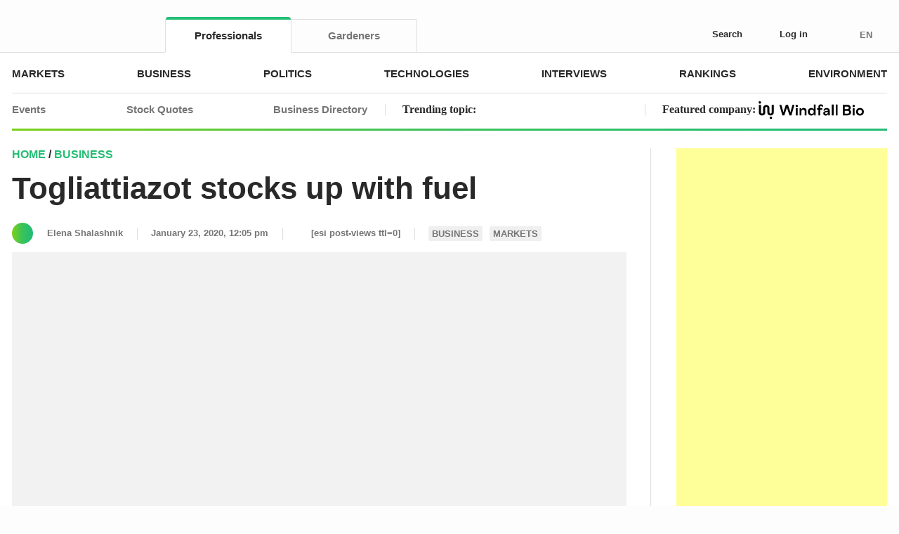

--- FILE ---
content_type: text/html; charset=UTF-8
request_url: https://www.fertilizerdaily.com/20200123-togliattiazot-stocks-up-with-fuel/
body_size: 53221
content:
<!doctype html><html lang="en-US" prefix="og: https://ogp.me/ns#"><head><script data-no-optimize="1">var litespeed_docref=sessionStorage.getItem("litespeed_docref");litespeed_docref&&(Object.defineProperty(document,"referrer",{get:function(){return litespeed_docref}}),sessionStorage.removeItem("litespeed_docref"));</script> <meta charset="UTF-8"><meta name="viewport" content="width=device-width, initial-scale=1.0, maximum-scale=1.0"><meta name="format-detection" content="telephone=no"><style>pre {
                font-size: 1rem !important;
            }</style><title>Togliattiazot stocks up with fuel &mdash; Fertilizer Daily</title><meta name="description" content="Much depends on gas supply."/><meta name="robots" content="follow, index, max-snippet:400, max-video-preview:25, max-image-preview:large"/><link rel="canonical" href="https://www.fertilizerdaily.com/20200123-togliattiazot-stocks-up-with-fuel/" /><meta property="og:locale" content="en_US" /><meta property="og:type" content="article" /><meta property="og:title" content="Togliattiazot stocks up with fuel &mdash; Fertilizer Daily" /><meta property="og:description" content="Much depends on gas supply." /><meta property="og:url" content="https://www.fertilizerdaily.com/20200123-togliattiazot-stocks-up-with-fuel/" /><meta property="og:site_name" content="Fertilizer Daily" /><meta property="article:publisher" content="https://www.facebook.com/FertDaily" /><meta property="article:tag" content="natural gas" /><meta property="article:tag" content="nitrogen fertilizers" /><meta property="article:tag" content="Samara Region" /><meta property="article:tag" content="TogliattiAzot" /><meta property="article:section" content="Business" /><meta property="og:image" content="https://cdn.fertilizerdaily.com/wp-content/uploads/2020/01/gas700.jpg" /><meta property="og:image:secure_url" content="https://cdn.fertilizerdaily.com/wp-content/uploads/2020/01/gas700.jpg" /><meta property="og:image:width" content="1200" /><meta property="og:image:height" content="675" /><meta property="og:image:alt" content="Togliattiazot stocks up with fuel" /><meta property="og:image:type" content="image/jpeg" /><meta property="article:published_time" content="2020-01-23T12:05:58-05:00" /><meta name="twitter:card" content="summary_large_image" /><meta name="twitter:title" content="Togliattiazot stocks up with fuel &mdash; Fertilizer Daily" /><meta name="twitter:description" content="Much depends on gas supply." /><meta name="twitter:site" content="@FertDaily" /><meta name="twitter:creator" content="@FertDaily" /><meta name="twitter:image" content="https://cdn.fertilizerdaily.com/wp-content/uploads/2020/01/gas700.jpg" /><meta name="twitter:label1" content="Written by" /><meta name="twitter:data1" content="Elena Shalashnik" /><meta name="twitter:label2" content="Time to read" /><meta name="twitter:data2" content="Less than a minute" /> <script type="application/ld+json" class="rank-math-schema-pro">{"@context":"https://schema.org","@graph":[{"@type":"Place","@id":"https://www.fertilizerdaily.com/#place","address":{"@type":"PostalAddress","streetAddress":"30 N Gould St #41137","addressLocality":"Sheridan","addressRegion":"WY","postalCode":"82801","addressCountry":"US"}},{"@type":["NewsMediaOrganization","Organization"],"@id":"https://www.fertilizerdaily.com/#organization","name":"Fertilizer Daily","url":"https://www.fertilizerdaily.com","sameAs":["https://www.facebook.com/FertDaily","https://twitter.com/FertDaily","https://www.linkedin.com/company/fertilizerdaily/"],"email":"editor@fertilizerdaily.com","address":{"@type":"PostalAddress","streetAddress":"30 N Gould St #41137","addressLocality":"Sheridan","addressRegion":"WY","postalCode":"82801","addressCountry":"US"},"logo":{"@type":"ImageObject","@id":"https://www.fertilizerdaily.com/#logo","url":"https://cdn.fertilizerdaily.com/wp-content/uploads/2025/07/fd-logo-c-112.png","contentUrl":"https://cdn.fertilizerdaily.com/wp-content/uploads/2025/07/fd-logo-c-112.png","caption":"Fertilizer Daily","inLanguage":"en-US","width":"112","height":"112"},"description":"Fertilizer Daily is the leading industrial media and discussion platform that covers efficient farming and plant cultivation practices on both domestic and international scales.","legalName":"DigitalTree LLC","duns":"11-943-4849","location":{"@id":"https://www.fertilizerdaily.com/#place"}},{"@type":"WebSite","@id":"https://www.fertilizerdaily.com/#website","url":"https://www.fertilizerdaily.com","name":"Fertilizer Daily","publisher":{"@id":"https://www.fertilizerdaily.com/#organization"},"inLanguage":"en-US"},{"@type":"ImageObject","@id":"https://cdn.fertilizerdaily.com/wp-content/uploads/2020/01/gas700.jpg","url":"https://cdn.fertilizerdaily.com/wp-content/uploads/2020/01/gas700.jpg","width":"1200","height":"675","inLanguage":"en-US"},{"@type":"BreadcrumbList","@id":"https://www.fertilizerdaily.com/20200123-togliattiazot-stocks-up-with-fuel/#breadcrumb","itemListElement":[{"@type":"ListItem","position":"1","item":{"@id":"https://www.fertilizerdaily.com","name":"Home"}},{"@type":"ListItem","position":"2","item":{"@id":"https://www.fertilizerdaily.com/business/","name":"Business"}},{"@type":"ListItem","position":"3","item":{"@id":"https://www.fertilizerdaily.com/20200123-togliattiazot-stocks-up-with-fuel/","name":"Togliattiazot stocks up with fuel"}}]},{"@type":"WebPage","@id":"https://www.fertilizerdaily.com/20200123-togliattiazot-stocks-up-with-fuel/#webpage","url":"https://www.fertilizerdaily.com/20200123-togliattiazot-stocks-up-with-fuel/","name":"Togliattiazot stocks up with fuel &mdash; Fertilizer Daily","datePublished":"2020-01-23T12:05:58-05:00","dateModified":"2020-01-23T12:05:58-05:00","isPartOf":{"@id":"https://www.fertilizerdaily.com/#website"},"primaryImageOfPage":{"@id":"https://cdn.fertilizerdaily.com/wp-content/uploads/2020/01/gas700.jpg"},"inLanguage":"en-US","breadcrumb":{"@id":"https://www.fertilizerdaily.com/20200123-togliattiazot-stocks-up-with-fuel/#breadcrumb"}},{"@type":"Person","@id":"https://www.fertilizerdaily.com/author/shea2707/","name":"Elena Shalashnik","url":"https://www.fertilizerdaily.com/author/shea2707/","image":{"@type":"ImageObject","@id":"https://www.fertilizerdaily.com/wp-content/litespeed/avatar/d96f957b2d58628d5c478aa3ded200df.jpg?ver=1769437822","url":"https://www.fertilizerdaily.com/wp-content/litespeed/avatar/d96f957b2d58628d5c478aa3ded200df.jpg?ver=1769437822","caption":"Elena Shalashnik","inLanguage":"en-US"},"worksFor":{"@id":"https://www.fertilizerdaily.com/#organization"}},{"@type":"NewsArticle","headline":"Togliattiazot stocks up with fuel &mdash; Fertilizer Daily","datePublished":"2020-01-23T12:05:58-05:00","dateModified":"2020-01-23T12:05:58-05:00","articleSection":"Business, Markets","author":{"@id":"https://www.fertilizerdaily.com/author/shea2707/","name":"Elena Shalashnik"},"publisher":{"@id":"https://www.fertilizerdaily.com/#organization"},"description":"Much depends on gas supply.","copyrightYear":"2020","copyrightHolder":{"@id":"https://www.fertilizerdaily.com/#organization"},"name":"Togliattiazot stocks up with fuel &mdash; Fertilizer Daily","@id":"https://www.fertilizerdaily.com/20200123-togliattiazot-stocks-up-with-fuel/#richSnippet","isPartOf":{"@id":"https://www.fertilizerdaily.com/20200123-togliattiazot-stocks-up-with-fuel/#webpage"},"image":{"@id":"https://cdn.fertilizerdaily.com/wp-content/uploads/2020/01/gas700.jpg"},"inLanguage":"en-US","mainEntityOfPage":{"@id":"https://www.fertilizerdaily.com/20200123-togliattiazot-stocks-up-with-fuel/#webpage"}}]}</script> <link rel="apple-touch-icon" sizes="180x180" href="/apple-touch-icon.png?v=fd20"><link rel="icon" type="image/png" sizes="32x32" href="/favicon-32x32.png?v=fd20"><link rel="icon" type="image/png" sizes="16x16" href="/favicon-16x16.png?v=fd20"><link rel="icon" type="image/svg+xml" href="/favicon.svg?v=fd20"><link rel="manifest" href="/site.webmanifest"><link rel="mask-icon" href="/safari-pinned-tab.svg?v=fd20" color="#23bd73"><meta name="apple-mobile-web-app-title" content="Fertilizer Daily"><meta name="application-name" content="Fertilizer Daily"><meta name="msapplication-TileColor" content="#ffc40d"><meta name="theme-color" content="#ffffff"><link rel="alternate" title="oEmbed (JSON)" type="application/json+oembed" href="https://www.fertilizerdaily.com/wp-json/oembed/1.0/embed?url=https%3A%2F%2Fwww.fertilizerdaily.com%2F20200123-togliattiazot-stocks-up-with-fuel%2F" /><link rel="alternate" title="oEmbed (XML)" type="text/xml+oembed" href="https://www.fertilizerdaily.com/wp-json/oembed/1.0/embed?url=https%3A%2F%2Fwww.fertilizerdaily.com%2F20200123-togliattiazot-stocks-up-with-fuel%2F&#038;format=xml" />
<script id="ferti-ready" type="litespeed/javascript">window.advanced_ads_ready=function(e,a){a=a||"complete";var d=function(e){return"interactive"===a?"loading"!==e:"complete"===e};d(document.readyState)?e():document.addEventListener("readystatechange",(function(a){d(a.target.readyState)&&e()}),{once:"interactive"===a})},window.advanced_ads_ready_queue=window.advanced_ads_ready_queue||[]</script> <style id='wp-img-auto-sizes-contain-inline-css'>img:is([sizes=auto i],[sizes^="auto," i]){contain-intrinsic-size:3000px 1500px}
/*# sourceURL=wp-img-auto-sizes-contain-inline-css */</style><style id="litespeed-ccss">ul{box-sizing:border-box}:root{--wp--preset--font-size--normal:16px;--wp--preset--font-size--huge:42px}.screen-reader-text{border:0;clip:rect(1px,1px,1px,1px);clip-path:inset(50%);height:1px;margin:-1px;overflow:hidden;padding:0;position:absolute;width:1px;word-wrap:normal!important}:root{--wp--preset--aspect-ratio--square:1;--wp--preset--aspect-ratio--4-3:4/3;--wp--preset--aspect-ratio--3-4:3/4;--wp--preset--aspect-ratio--3-2:3/2;--wp--preset--aspect-ratio--2-3:2/3;--wp--preset--aspect-ratio--16-9:16/9;--wp--preset--aspect-ratio--9-16:9/16;--wp--preset--color--black:#000;--wp--preset--color--cyan-bluish-gray:#abb8c3;--wp--preset--color--white:#fff;--wp--preset--color--pale-pink:#f78da7;--wp--preset--color--vivid-red:#cf2e2e;--wp--preset--color--luminous-vivid-orange:#ff6900;--wp--preset--color--luminous-vivid-amber:#fcb900;--wp--preset--color--light-green-cyan:#7bdcb5;--wp--preset--color--vivid-green-cyan:#00d084;--wp--preset--color--pale-cyan-blue:#8ed1fc;--wp--preset--color--vivid-cyan-blue:#0693e3;--wp--preset--color--vivid-purple:#9b51e0;--wp--preset--gradient--vivid-cyan-blue-to-vivid-purple:linear-gradient(135deg,rgba(6,147,227,1) 0%,#9b51e0 100%);--wp--preset--gradient--light-green-cyan-to-vivid-green-cyan:linear-gradient(135deg,#7adcb4 0%,#00d082 100%);--wp--preset--gradient--luminous-vivid-amber-to-luminous-vivid-orange:linear-gradient(135deg,rgba(252,185,0,1) 0%,rgba(255,105,0,1) 100%);--wp--preset--gradient--luminous-vivid-orange-to-vivid-red:linear-gradient(135deg,rgba(255,105,0,1) 0%,#cf2e2e 100%);--wp--preset--gradient--very-light-gray-to-cyan-bluish-gray:linear-gradient(135deg,#eee 0%,#a9b8c3 100%);--wp--preset--gradient--cool-to-warm-spectrum:linear-gradient(135deg,#4aeadc 0%,#9778d1 20%,#cf2aba 40%,#ee2c82 60%,#fb6962 80%,#fef84c 100%);--wp--preset--gradient--blush-light-purple:linear-gradient(135deg,#ffceec 0%,#9896f0 100%);--wp--preset--gradient--blush-bordeaux:linear-gradient(135deg,#fecda5 0%,#fe2d2d 50%,#6b003e 100%);--wp--preset--gradient--luminous-dusk:linear-gradient(135deg,#ffcb70 0%,#c751c0 50%,#4158d0 100%);--wp--preset--gradient--pale-ocean:linear-gradient(135deg,#fff5cb 0%,#b6e3d4 50%,#33a7b5 100%);--wp--preset--gradient--electric-grass:linear-gradient(135deg,#caf880 0%,#71ce7e 100%);--wp--preset--gradient--midnight:linear-gradient(135deg,#020381 0%,#2874fc 100%);--wp--preset--font-size--small:13px;--wp--preset--font-size--medium:20px;--wp--preset--font-size--large:36px;--wp--preset--font-size--x-large:42px;--wp--preset--spacing--20:.44rem;--wp--preset--spacing--30:.67rem;--wp--preset--spacing--40:1rem;--wp--preset--spacing--50:1.5rem;--wp--preset--spacing--60:2.25rem;--wp--preset--spacing--70:3.38rem;--wp--preset--spacing--80:5.06rem;--wp--preset--shadow--natural:6px 6px 9px rgba(0,0,0,.2);--wp--preset--shadow--deep:12px 12px 50px rgba(0,0,0,.4);--wp--preset--shadow--sharp:6px 6px 0px rgba(0,0,0,.2);--wp--preset--shadow--outlined:6px 6px 0px -3px rgba(255,255,255,1),6px 6px rgba(0,0,0,1);--wp--preset--shadow--crisp:6px 6px 0px rgba(0,0,0,1)}header,nav{display:block}html{font-size:100%;-webkit-text-size-adjust:100%;-ms-text-size-adjust:100%}html,button,input,textarea{font-family:sans-serif;color:#222}body{margin:0;font-size:1em;line-height:1.4}strong{font-weight:700}ins{background:#ff9;color:#000;text-decoration:none}ul{margin:1em 0;padding:0 0 0 40px}nav ul{list-style:none;list-style-image:none;margin:0;padding:0}img{border:0;-ms-interpolation-mode:bicubic;vertical-align:middle}svg:not(:root){overflow:hidden}form{margin:0}button,input,textarea{font-size:100%;margin:0;vertical-align:baseline;*vertical-align:middle}button,input{line-height:normal}button{-webkit-appearance:button;*overflow:visible}input[type=radio]{box-sizing:border-box;padding:0;*width:13px;*height:13px}button::-moz-focus-inner,input::-moz-focus-inner{border:0;padding:0}textarea{overflow:auto;vertical-align:top;resize:vertical}.hidden{display:none!important;visibility:hidden}:root{--swiper-theme-color:#007aff}:root{--swiper-navigation-size:44px}a{outline:none;color:#23bd73;text-decoration:underline;background-color:transparent}img{max-width:100%}strong{font-weight:700}h1{font-family:Arial,Helvetica,sans-serif;font-size:44px;font-weight:700;line-height:1.09091;margin:80px 0 0}@media (max-width:1259px){h1{font-size:36px}}@media (max-width:767px){h1{font-size:30px}}h1:first-child{margin-top:0}p{margin:35px 0 0;-webkit-text-size-adjust:100%}p:first-child{margin-top:0}@media (max-width:767px){p{margin-top:15px}}ul{margin:0;padding:0;margin-top:35px}ul:first-child{margin-top:0}@media (max-width:767px){ul{margin-top:15px}}ul li{margin:0;padding:0 0 0 30px}ul li:first-child{margin-top:0}ul{list-style:none;padding-left:15px}@media (max-width:767px){ul{padding-left:10px}}ul>li{position:relative;padding-left:23px;text-indent:-23px}@media (max-width:767px){ul>li{padding-left:18px;text-indent:-18px}}ul>li *{text-indent:0}ul>li:before{position:relative;display:inline-block;vertical-align:middle;top:-2px;height:8px;width:8px;margin-right:15px;border-radius:50%;background-color:currentColor;text-align:left;letter-spacing:0;-webkit-font-smoothing:antialiased;-moz-osx-font-smoothing:grayscale;text-indent:0;content:""}@media (max-width:767px){ul>li:before{top:-1px;height:5px;width:5px;margin-right:13px}}nav ul{margin:0;padding:0}nav li{margin:0;padding:0;text-indent:0}nav li:before{display:none}.tablet-show{display:none!important}.tablet-small-show{display:none!important}.tablet-small-show-table-cell{display:none!important}.mobile-show{display:none!important}.mobile-show-inline{display:none!important}@media (max-width:1259px){.tablet-show{display:block!important}}@media (max-width:1023px){.tablet-small-hide{display:none!important}.tablet-small-show{display:block!important}.tablet-small-show-table-cell{display:table-cell!important}}@media (max-width:767px){.mobile-hide{display:none!important}.mobile-show{display:block!important}.mobile-show-inline{display:inline!important}}.icon{position:relative;display:inline-block;fill:currentColor;width:1em;height:1em;letter-spacing:0;line-height:1}.icon--logo{width:6.21429em}.icon--chevron-right{width:.58769em}.cols{display:table;width:100%;table-layout:fixed}.cols--auto{table-layout:auto}.col{display:table-cell;vertical-align:top;padding-left:10px;padding-right:10px}.cols-w{margin-top:30px;margin-left:-10px;margin-right:-10px}.cols-w:first-child{margin-top:0}.cols-w:after{content:"";display:table;clear:both}.cols-w--form{margin-left:-25px;margin-right:-25px}.cols-w--form>.cols>.col{padding-left:25px;padding-right:25px}.col--fit{width:1px}textarea,input,button{-webkit-font-smoothing:antialiased;outline:none;line-height:1.25;font-family:inherit}.textfield{position:relative;z-index:0;display:inline-block;font-family:inherit;font-size:14px;font-weight:400;line-height:1.285714285714286;background:#fff;color:#292929;padding:9px 12px;min-height:37px;width:100%;border:none;box-shadow:inset 0 0 0 1px #dedede;border-radius:4px;-webkit-appearance:none!important;outline:none;resize:none;overflow:hidden;white-space:nowrap;text-overflow:ellipsis}.textfield:-webkit-autofill{box-shadow:inset 0 0 0 1px #dedede,inset 0 0 0 300px #fff}.textfield::-ms-clear{display:none;width:0;height:0}.textfield::-webkit-input-placeholder{color:rgba(41,41,41,.5);opacity:1}.textfield::-moz-placeholder{color:rgba(41,41,41,.5);opacity:1}.textfield:-moz-placeholder{color:rgba(41,41,41,.5);opacity:1}.textfield:-ms-input-placeholder{color:rgba(41,41,41,.5);opacity:1}.textfield--no-border{box-shadow:inset 0 0 0 300px #fff!important}textarea.textfield{white-space:pre-wrap;overflow-y:auto;overflow-x:hidden;height:auto;-webkit-overflow-scrolling:touch}input::-webkit-outer-spin-button,input::-webkit-inner-spin-button{-webkit-appearance:none;margin:0}.textfield-pseudo{position:absolute;top:0;right:0;bottom:0;left:0;z-index:1}.textfield+.textfield-pseudo{box-shadow:inset 0 0 0 1px #dedede;border-radius:4px}.textfield:-webkit-autofill+.textfield-pseudo{box-shadow:inset 0 0 0 1px #dedede}.textfield-pseudo-wrapper{position:relative}.btn{position:relative;display:inline-block;display:inline-flex;justify-content:center;align-items:center;outline:none;text-decoration:none;text-transform:none;text-align:center;font-family:Arial,Helvetica,sans-serif;font-size:14px;font-weight:700;line-height:1.14286;border:none;padding:5px 20px;min-width:37px;height:37px;vertical-align:middle;border-radius:4px;color:#fff!important;-webkit-appearance:none;background:#23bd73;backface-visibility:hidden;box-sizing:border-box;z-index:0}.btn:before{position:absolute;top:0;right:0;bottom:0;left:0;border:1px solid transparent;border-radius:4px;content:''}.btn::-moz-focus-inner{padding:0!important;border:0 none!important}.btn+.btn{margin-left:20px}.btn--fullwidth{width:100%;margin-top:20px}.btn--fullwidth:first-child{margin-top:0}.btn--transparent{background:0 0;color:inherit!important}.btn--smaller{font-size:13px;line-height:1.30769;min-width:34px;height:34px;padding-left:15px;padding-right:15px}@media (max-width:767px){.btn--smaller{font-size:12px;line-height:1.33333}}.btn--smaller2{min-width:28px;height:28px;padding:0 12px}@media (max-width:767px){.btn--smaller2{min-width:34px;height:34px;padding-left:15px;padding-right:15px}}.btn--grey-dark{background-color:#757575}.btn--gradient{color:#fff!important;background:linear-gradient(270deg,#23bd73 10%,#2fc066 32%,#3fc356 56%,#5cca39 74%,#87d30d 111%,#94d600 120%)}.btn--gradient:before{background:#23bd73;opacity:0}.btn--gradient-reverse{background:linear-gradient(90deg,#23bd73 10%,#2fc066 32%,#3fc356 56%,#5cca39 74%,#87d30d 111%,#94d600 120%)}.btn--outline-grey{color:#292929!important;background:#fff}.btn--outline-grey:before{border-color:#dedede}.btn--color-grey{color:#a8a8a8!important}.btn--checkbox{min-width:50px}.btn--checkbox>input[type=radio]{position:absolute;left:0;top:0;opacity:0;z-index:-1}.btn--checkbox:not(.checked){color:#a8a8a8!important;background:#fff}.btn--checkbox:not(.checked):before{border-color:#dedede;opacity:1;background:0 0}.btn-group{white-space:nowrap;font-size:0}.btn-group .btn:not(:first-child){border-top-left-radius:0;border-bottom-left-radius:0}.btn-group .btn:not(:first-child):before{border-top-left-radius:0;border-bottom-left-radius:0}.btn-group .btn:not(:last-child){border-top-right-radius:0;border-bottom-right-radius:0}.btn-group .btn:not(:last-child):before{border-top-right-radius:0;border-bottom-right-radius:0}.btn-group .btn.checked{z-index:1}.btn-group .btn+.btn{margin-left:-1px}.expand-it-container>.expand-it-inner{position:relative;top:-99999px}.form{position:relative;margin-top:20px}.form:after{content:"";display:table;clear:both}.form:first-child{margin-top:0}@media (max-width:767px){.form{margin-top:15px}}.form__item{position:relative;margin-top:18px}.form__item:after{content:"";display:table;clear:both}.form__item:first-child{margin-top:0}@media (max-width:767px){.form__item{margin-top:15px}}.form__item--mm{margin-top:23px}@media (max-width:767px){.form__item--mm{margin-top:20px}}.form__item-field{position:relative;margin-top:6px}.form__item-field:first-child{margin-top:0}.form__tip{margin-top:15px;color:#a8a8a8}.form__tip:first-child{margin-top:0}@media (max-width:767px){.form__tip{font-size:13px;line-height:1.30769;margin-top:10px}}.cols-w--form{margin-top:18px;margin-left:-7px;margin-right:-7px}.cols-w--form>.cols>.col{padding-left:7px;padding-right:7px}html,body{font-size:13px;background:#fdfdfd}html{-webkit-text-size-adjust:100%}body{position:relative;font-family:Arial,Helvetica,sans-serif;font-weight:400;line-height:1.30769;-webkit-font-smoothing:antialiased;-moz-osx-font-smoothing:grayscale;color:#292929;-webkit-text-size-adjust:100%;display:flex;flex-direction:column;min-width:320px;min-height:100%;min-height:100vh;-webkit-overflow-scrolling:touch;overflow-x:hidden}*,*:before,*:after{box-sizing:border-box}.wrap{position:relative;z-index:0;float:left;width:100%;min-height:100%;min-height:100vh;display:flex;flex-direction:column;overflow:hidden}.container{width:100%;max-width:1246px;margin:0 auto}@media (max-width:1259px){.container{padding-left:28px;padding-right:28px}}@media (max-width:1023px){.container{padding-left:20px;padding-right:20px}}@media (max-width:374px){.container{padding-left:15px;padding-right:15px}}@media (max-width:359px){.container{padding-left:10px;padding-right:10px}}.header{position:relative;top:0;right:0;left:0;z-index:40;font-family:Arial,Helvetica,sans-serif;font-size:13px;line-height:1.30769;color:#292929;backface-visibility:hidden;will-change:transform}@media (max-width:1023px){.header--fixed{position:fixed}.header--fixed+.header-replace{display:block}}.header-replace{display:none;height:186px;flex:auto 0 0}@media (max-width:1023px){.header-replace{height:106px}}.header__offset{position:absolute;top:0;bottom:0;left:0}.header__inner{position:relative;padding:27px 0 0;background:#fdfdfd}@media (max-width:1023px){.header__inner{padding:0;background:0 0}}.header__inner .col--cbutton{width:1%}@media (max-width:1023px){.header__main{position:relative;background:#fff;padding:10px 0 10px}.header__main:before{position:absolute;right:20px;bottom:0;left:20px;height:3px;background:linear-gradient(270deg,#23bd73 10%,#2fc066 32%,#3fc356 56%,#5cca39 74%,#87d30d 111%,#94d600 120%);content:'';z-index:20}}@media (max-width:1023px){.header__main:after{position:absolute;top:0;right:20px;bottom:0;left:20px;border-bottom:3px solid #fff;content:'';z-index:20;opacity:0}}.header .logo{padding-bottom:4px}@media (max-width:1023px){.header .logo{margin-top:2px;padding-bottom:0}}.cols-w--header{position:relative;z-index:13;margin:0 -22px}@media (max-width:1023px){.cols-w--header{margin-left:-10px;margin-right:-10px;z-index:auto}}.cols-w--header>.cols{table-layout:auto}.cols-w--header>.cols>.col{position:relative;vertical-align:middle;padding-left:22px;padding-right:22px;line-height:1}@media (max-width:1023px){.cols-w--header>.cols>.col{padding-left:10px;padding-right:10px;height:38px}}.cols-w--header>.cols>.col--fit{width:1px}.cols-w--header>.cols>.col--expander{padding:0}.cols-w--header>.cols>.col--logo{font-size:0;white-space:nowrap}@media (max-width:1023px){.cols-w--header>.cols>.col--logo{z-index:21}}.cols-w--header>.cols>.col--cbutton{line-height:12px}@media (max-width:1023px){.cols-w--header>.cols>.col--cbutton{z-index:21}}@media (max-width:1259px){.cols-w--header>.cols>.col--hsocial{padding-left:12px;text-align:center}}@media (max-width:1023px){.cols-w--header>.cols>.col--hsocial{padding-left:8px}}@media (max-width:1259px){.cols-w--header>.cols>.col--hicons{padding-left:12px}.cols-w--header>.cols>.col--hicons+.col{padding-left:0}}@media (max-width:1023px){.cols-w--header>.cols>.col--hicons{padding-left:8px}}.logo{position:relative;display:inline-block;color:#23bd73!important;font-size:28px;line-height:1;text-decoration:none!important}@media (max-width:1023px){.logo{font-size:24px}}.logo .icon{vertical-align:top}.logo use{fill:#292929}.hmenu{border-bottom:1px solid #dedede}.hmenu__list{font-size:0;display:flex;justify-content:space-between;margin-left:-10px}.hmenu__item{display:inline-block;vertical-align:top;font-size:15px;font-weight:700;line-height:1.2;text-transform:uppercase;margin-left:10px}.hmenu__link{position:relative;display:flex;flex-direction:column;height:54px;justify-content:center;color:#292929;text-decoration:none!important}.htbmenu{font-size:0;margin-bottom:-1px}.htbmenu__list{display:inline-block;vertical-align:top;min-width:100%;white-space:nowrap}@media (max-width:1023px){.htbmenu__list{display:flex;margin-bottom:0;border-bottom:1px solid #dedede}}.htbmenu__item{display:inline-block;vertical-align:top;font-size:15px;font-weight:700;line-height:1.2;margin-left:-1px}@media (max-width:1023px){.htbmenu__item{flex:auto 1 1;flex-basis:0;min-width:0;margin-left:0}}.htbmenu__item:first-child{margin-left:0}.htbmenu__item.active .htbmenu__link{color:#292929;background-color:#fff;border-top-color:transparent;border-bottom-color:transparent;border-radius:0}.htbmenu__item.active .htbmenu__link:before{opacity:1}.htbmenu__item:not(:first-child) .htbmenu__link{border-top-left-radius:0}.htbmenu__item:not(:last-child) .htbmenu__link{border-top-right-radius:0}.htbmenu__link{position:relative;display:flex;justify-content:center;align-items:center;padding:0 10px;min-width:180px;height:48px;color:#757575;background-color:#fdfdfd;border:1px solid #dedede;border-radius:2px 2px 0 0;text-decoration:none!important}@media (max-width:1023px){.htbmenu__link{border-radius:0;border:none;min-width:0;background-color:#fff}}.htbmenu__link:before{position:absolute;right:0;bottom:100%;left:0;border-radius:4px 4px 0 0;background-color:#23bd73;height:4px;opacity:0;content:''}@media (max-width:1023px){.htbmenu__link:before{bottom:-1px;height:2px;border-radius:0}}.hcbar{position:relative;z-index:0;padding:4px 0 0;background-color:#fff}.hcbar:before{position:absolute;top:0;right:-35px;bottom:0;left:-35px;z-index:-1;border:1px solid #dedede;background-color:#fff;border-radius:4px 4px 0 0;border-bottom:none;content:''}.hbbar{position:relative;padding:0 0 7px}.hbbar:before{position:absolute;right:0;bottom:0;left:0;height:3px;background:linear-gradient(270deg,#23bd73 10%,#2fc066 32%,#3fc356 56%,#5cca39 74%,#87d30d 111%,#94d600 120%);content:''}.cols-w--hbbar{margin-left:-25px;margin-right:-25px}@media (max-width:1259px){.cols-w--hbbar{margin-left:-17px;margin-right:-17px}}@media (max-width:767px){.cols-w--hbbar{margin-left:-12px;margin-right:-12px}}.cols-w--hbbar>.cols{display:flex;height:46px;align-items:center}.cols-w--hbbar>.cols>.col{position:relative;vertical-align:middle;padding-left:25px;padding-right:25px}@media (max-width:1259px){.cols-w--hbbar>.cols>.col{padding-left:17px;padding-right:17px}}@media (max-width:767px){.cols-w--hbbar>.cols>.col{padding-left:12px;padding-right:12px}}.cols-w--hbbar>.cols>.col:before{position:absolute;top:50%;left:0;transform:translateY(-50%);height:17px;border-left:1px solid #dedede;content:''}.cols-w--hbbar>.cols>.col:first-child:before{display:none}.cols-w--hbbar .col--hsmenu{flex:1;min-width:0;white-space:nowrap}@media (max-width:1259px){.cols-w--hbbar .col--hsmenu{flex:auto 1 1}}.cols-w--hbbar .hsmenu{min-width:480px}@media (max-width:1259px){.cols-w--hbbar .hsmenu{min-width:0}}.cols-w--hbbar .featured-item{min-width:320px;max-width:400px;vertical-align:middle}@media (max-width:1259px){.cols-w--hbbar .featured-item{min-width:230px;max-width:300px}}.hsmenu{font-size:0;margin-top:15px}.hsmenu:first-child{margin-top:0}.hsmenu__list{display:flex;justify-content:space-between;margin-left:-10px}.hsmenu__item{display:inline-block;vertical-align:top;font-family:Arial,Helvetica,sans-serif;font-size:15px;font-weight:700;line-height:1.2;margin-left:10px}@media (max-width:1259px){.hsmenu__item{font-size:13px;line-height:1.38462}}.hsmenu__link{position:relative;color:#757575;text-decoration:none!important}.hs2menu{font-size:0;margin-top:15px}.hs2menu__list{display:flex;flex-wrap:wrap;margin-left:-10px;margin-bottom:-10px}.hs2menu__item{display:inline-block;vertical-align:top;font-family:Arial,Helvetica,sans-serif;font-size:13px;font-weight:700;line-height:1.38462;text-transform:uppercase;margin-left:10px;margin-bottom:10px}@media (max-width:1259px){.hs2menu__item{font-size:12px}}.hs2menu__link{position:relative;display:flex;height:30px;border:1px solid #dedede;border-radius:2px;color:#757575;text-decoration:none!important}@media (max-width:1259px){.hs2menu__link{height:28px}}.hs2menu__link-text{align-self:center;padding:0 10px;flex:auto 1 1}@media (max-width:1259px){.hs2menu__link-text{padding:0 8px}}.hs2menu__link-value{display:flex;align-items:center;justify-content:center;min-width:28px;padding:0 5px;flex:auto 0 0;color:#fff;background-color:#23bd73;text-align:center}.featured-item{font-family:Georgia,Cambria,"Times New Roman",Times,serif;font-size:16px;line-height:1.5}@media (max-width:1259px){.featured-item{font-size:14px}}.featured-item__link{text-decoration:none!important;color:inherit}.featured-item img{margin:-10px 10px;max-width:150px;max-height:36px;width:auto;height:auto}.featured-item img:first-child{margin-left:0}.featured-item img:last-child{margin-right:0}.hsocials{display:inline-block;vertical-align:top;margin-right:-10px;font-size:0}.hsocial{position:relative;display:inline-block;vertical-align:middle;margin-right:10px;color:#ccc;font-size:16px;line-height:1;text-decoration:none!important}.hsocial:before{position:absolute;top:-5px;right:-5px;bottom:-5px;left:-5px;content:''}.hsocial .icon{vertical-align:middle}.hsocial .icon--h-in{width:1.0625em;top:-1px}.hicons{display:flex;font-size:0;margin-right:-25px}@media (max-width:1259px){.hicons{margin-right:-18px}}.hicons__item{position:relative;display:inline-block;vertical-align:top;margin-right:25px;font-size:1rem}.hicons__item .hicon{margin-right:0}@media (max-width:1259px){.hicons__item{margin-right:18px}}.hicon{position:relative;display:inline-block;display:inline-flex;align-items:center;justify-content:center;border-radius:50%;font-size:13px;line-height:1.30769;font-weight:700;color:#292929;text-decoration:none!important;margin-right:25px}.hicon:before{position:absolute;top:-5px;right:-5px;bottom:-5px;left:-5px;content:''}.hicon .icon{flex:auto 0 0;vertical-align:middle;font-size:18px;margin:-1px 10px}@media (max-width:1259px){.hicon .icon{font-size:16px}}@media (max-width:1023px){.hicon .icon{font-size:20px}}.hicon .icon:first-child{margin-left:0}@media (max-width:1259px){.hicon--tablet-only-icon .icon{margin-left:0;margin-right:0}.hicon--tablet-only-icon>span{display:none}}.hsearch{position:absolute;top:50%;right:-20px;padding:0 10px;transform:translateY(-50%);z-index:21;width:465px;background-color:#fdfdfd;color:#a8a8a8;opacity:0;visibility:hidden}@media (max-width:1259px){.hsearch{width:calc(100vw - 750px);right:-15px}}@media (max-width:1023px){.hsearch{width:calc(100vw - 95px);right:-8px}}@media (max-width:374px){.hsearch{width:calc(100vw - 85px)}}@media (max-width:359px){.hsearch{width:calc(100vw - 75px)}}.hsearch__inner{position:relative}.hsearch .textfield{font-size:13px;background-color:#fdfdfd;box-shadow:inset 0 -1px 0 #dedede!important;border-radius:0;padding-left:30px;padding-right:30px}@media (max-width:1023px){.hsearch .textfield{font-size:15px;padding:10px 35px}}.hsearch .textfield::-webkit-input-placeholder{color:#a8a8a8}.hsearch .textfield::-moz-placeholder{color:#a8a8a8}.hsearch .textfield:-moz-placeholder{color:#a8a8a8}.hsearch .textfield:-ms-input-placeholder{color:#a8a8a8}.hsearch .textfield:-webkit-autofill{box-shadow:inset 0 -1px 0 #dedede,inset 0 0 0 300px #fff!important}.hsearch__icon{position:absolute;top:50%;left:0;z-index:1;transform:translateY(-50%);font-size:18px;line-height:1}@media (max-width:1023px){.hsearch__icon{transform:translateY(-50%);font-size:20px}}.hsearch__icon .icon{vertical-align:top}.hsearch__close{position:absolute;top:50%;right:0;z-index:1;padding:0 7px;transform:translateY(-50%);font-size:12px;line-height:1;color:#a8a8a8}@media (max-width:1023px){.hsearch__close{padding:0 5px;font-size:14px}}.hsearch__close:before{position:absolute;top:-10px;right:0;bottom:-10px;left:0;content:''}.hsearch__close .icon{vertical-align:top}.hlang{position:relative;display:flex;align-items:center;white-space:nowrap;font-size:13px;font-weight:700;line-height:1.30769;color:#757575!important;text-decoration:none!important;margin-top:10px}.hlang:first-child{margin-top:0}.hlang:before{position:absolute;top:-5px;right:-5px;bottom:-5px;left:-5px;content:''}.hlang-wrapper{position:relative;display:inline-block;vertical-align:middle}.hlang__icon{flex:auto 0 0;font-size:22px;margin-right:8px;line-height:1}.hlang__icon .icon{vertical-align:top}.hlang__title .icon{top:1px;margin:0 3px}.hlang__title .icon:last-child{margin-right:0}.hlang__toggler{flex:auto 0 0;margin-left:8px;font-size:13px;line-height:1}.hlang__toggler .icon{vertical-align:top}.hdropdown{position:absolute;top:100%;right:0;z-index:20;margin-top:10px;padding:20px;background:#fff;box-shadow:0 0 4px 4px rgba(117,117,117,.1);border-radius:4px;opacity:0;transform:translateY(10px);visibility:hidden}.hdropdown .hlang{padding-right:1px}.hbmbar{position:relative;z-index:-1;background:#fff;min-height:40px}@media (max-width:1023px){.hbmbar{backface-visibility:hidden;will-change:transform}}.icon--logo-for-mobile-menu{position:absolute;top:0;left:0;color:#fff!important;opacity:0}.icon--logo-for-mobile-menu use{fill:#fff}.cbutton{position:relative;display:inline-block;vertical-align:middle;width:17px;text-align:center;font-family:Arial,sans-serif;text-decoration:none;z-index:14}.cbutton:before{position:absolute;top:-10px;right:-10px;bottom:-10px;left:-10px;content:'';z-index:1}.cbutton__inner{display:inline-block;vertical-align:top;width:100%;line-height:1}.cbutton__item{position:relative;display:block;height:2px;width:100%;background:currentColor;margin-top:3px}.cbutton__item:first-child{margin-top:0}.menu-overlay{position:absolute;top:0;right:0;left:0;height:100vh;background-color:#23bd73;background:url("https://cdn.fertilizerdaily.com/wp-content/themes/fertilizer-en/dist/img/noise.png"),linear-gradient(270deg,#23bd73 10%,#2fc066 32%,#3fc356 56%,#5cca39 74%,#87d30d 111%,#94d600 120%);color:#fff;transform:translate3d(100%,0,0);overflow:hidden;z-index:-1;visibility:hidden}.menu-overlay a{color:inherit}.menu-overlay__inner{position:relative;height:100%;display:flex;flex:auto 1 1;flex-direction:column}.menu-overlay__header{position:relative;padding:10px 0 10px;flex:auto 0 0}.menu-overlay__content{position:relative;flex:1;flex-basis:0;min-width:0;overflow-x:hidden;overflow-y:auto;-webkit-overflow-scrolling:touch}.menu-overlay__content-inner{padding:0 0 25px}.menu-overlay .hlang{color:inherit!important}.menu-overlay .htbmenu__list{border-color:rgba(255,255,255,.5)}.menu-overlay .htbmenu__item.active .htbmenu__link{color:inherit;background-color:transparent;opacity:1}.menu-overlay .htbmenu__link{color:inherit;opacity:.5;background-color:transparent}.menu-overlay .htbmenu__link:before{background-color:currentColor}.menu-overlay .hs2menu__link{color:#fff;border-color:#fff}.menu-overlay .hs2menu__link-value{color:#23bd73;background-color:#fff}.menu-overlay .footer{background-color:transparent;color:inherit;padding:0;margin-top:30px;overflow:hidden}.menu-overlay .footer a{color:inherit}.menu-overlay .fmenu__title--mbordered{border-color:currentColor}.menu-overlay .col--fmenu+.col--fmenu{margin-top:-15px}.menu-overlay .col--fmenu+.col--fmenu:before{display:block;margin:0 0 15px;border-top:1px solid #fff;content:''}.menu-overlay .col--fmenu+.col--fmenu-no-border{margin-top:0}.menu-overlay .col--fmenu+.col--fmenu-no-border:before{display:none}.menu-overlay .flogo{color:inherit!important}.menu-overlay .flogo__icon{color:inherit}.menu-overlay .f-sep{border-color:currentColor}.menu-overlay .cols-w--hbbar{margin-top:15px}.menu-overlay .cols-w--hbbar:before{display:block;margin:0 12px 15px;border-top:1px solid #fff;content:''}.menu-overlay .cols-w--hbbar>.cols{align-items:unset;height:auto}.menu-overlay .cols-w--hbbar>.cols>.col{min-width:0;flex:1}.menu-overlay .cols-w--hbbar>.cols>.col:before{top:0;bottom:0;transform:none;height:auto;border-color:currentColor}.menu-overlay .cols-w--hbbar .featured-item{min-width:0}@media (max-width:767px){.menu-overlay .cols-w--footer>.cols{margin-bottom:-30px}}@media (max-width:767px){.menu-overlay .cols-w--footer>.cols>.col{margin-bottom:30px}}@media (max-width:767px){.menu-overlay .cols-w--footer .col--subscribe{margin-top:0}}@media (max-width:767px){.menu-overlay .cols-w--footer-b>.cols{margin-bottom:-45px}}@media (max-width:767px){.menu-overlay .cols-w--footer-b>.cols>.col{margin-bottom:45px}}.menu-overlay .featured-item{white-space:normal}.menu-overlay .featured-item img{margin:8px 0 0;vertical-align:top}.menu-overlay .featured-item-label{display:block}img.b-lazy{min-width:1px;min-height:1px;opacity:0}.img-to-bg-lazy{opacity:0}.image{display:block;position:relative;padding-bottom:100%;margin-top:55px;margin-bottom:55px;background-color:#f2f2f2;color:#fff}.image:first-child{margin-top:0}.image:last-child{margin-bottom:0}.image__inner{position:absolute;top:0;right:0;bottom:0;left:0;background:center center no-repeat;background-size:cover;display:flex;justify-content:center;align-items:center}.image img{position:absolute;top:0;left:0;height:100%;width:100%;visibility:hidden;opacity:0;z-index:-100}.section{position:relative;z-index:1;flex:auto 0 0;padding:100px 0}.section--fullheight{flex:auto 1 1}.section--content-wrapper{padding:0 0 35px}.content-wrapper{position:relative;padding-bottom:35px;border-radius:0 0 4px 4px}.content-wrapper:before{position:absolute;top:0;right:-35px;bottom:0;left:-35px;z-index:-1;border:1px solid #dedede;background-color:#fff;border-radius:0 0 5px 5px;border-top:none;content:''}.a-item-wrapper{margin-top:35px;border-top:1px solid #dedede}.a-item-wrapper:first-child{margin-top:0}.a-item-wrapper:first-child{border-top:none;padding-top:0}.sidebar-content{display:flex}@media (max-width:1023px){.sidebar-content{flex-direction:column}}.content{flex:auto 1 0;min-width:0;padding:25px 0 0;margin:0 35px;display:flex;flex-direction:column;max-width:calc(100% - 371px)}@media (max-width:1259px){.content{margin:0 28px;max-width:calc(100% - 358px)}}@media (max-width:1023px){.content{margin:0;padding-top:20px;max-width:none}}.content:first-child{margin-left:0}.sidebar{flex:auto 0 0;width:300px;margin:0 36px;padding:25px 0 0}@media (max-width:1259px){.sidebar{margin:0 29px}}@media (max-width:1023px){.sidebar{margin:0}}.sidebar:last-child{margin-right:0}.content-section{position:relative;margin-top:35px;padding-top:35px;display:flex;flex-direction:column;flex:auto 0 0}.content-section:first-child{margin-top:0}@media (max-width:1023px){.content-section{padding-top:0}}.content-section:before{position:absolute;top:0;right:0;left:0;border-top:1px solid #dedede;content:''}@media (max-width:1023px){.content-section:before{display:none}}.content-section:after{position:absolute;top:35px;right:-35px;bottom:0;border-right:1px solid #dedede;content:''}@media (max-width:1259px){.content-section:after{right:-29px}}@media (max-width:1023px){.content-section:after{display:none}}.content-section:first-child{margin-top:0;padding-top:0}.content-section:first-child:before{display:none}.content-section:first-child:after{top:0}.content-section:last-child{flex:auto 1 1}.sbanner{margin-top:20px}.sbanner:first-child{margin-top:0}@media (max-width:1023px){.sbanner{background-color:#fafafa;margin-left:-20px;margin-right:-20px;padding:20px;margin-top:30px}.sbanner--banner{padding-left:10px;padding-right:10px}.sbanner--banner .sbanner__image{max-width:300px;margin-left:auto;margin-right:auto}.sbanner--banner .sbanner__title{padding-left:10px;padding-right:10px}}.sbanner__image{display:block;background-color:#fafafa;margin-top:5px}.sbanner__title{font-size:13px;font-weight:700;line-height:1.30769;color:#757575;margin-top:5px}@media (max-width:1023px){.sbanner__title{font-size:12px;line-height:1.33333;margin-top:20px;padding:8px 0;background-color:#fff}.sbanner__title:last-child{margin-bottom:-20px}}.sbanner--next-closer{margin-bottom:-15px}.gradient-text{color:#3fc356;background:-webkit-linear-gradient(180deg,#23bd73 10%,#2fc066 32%,#3fc356 56%,#5cca39 74%,#87d30d 111%,#94d600 120%);-webkit-background-clip:text;-webkit-text-fill-color:transparent}.sblock{position:relative;padding:20px;background:#fafafa;border-radius:4px;margin-top:35px}@media (max-width:1023px){.sblock{background-color:#fafafa;margin-left:-20px;margin-right:-20px;padding:20px;margin-top:30px}}.sblock__title{position:relative;padding:2px 0 23px;font-size:16px;line-height:1.125;font-weight:700;text-transform:uppercase;margin-top:20px}.sblock__title:first-child{margin-top:0}.sblock__title:before{position:absolute;right:0;bottom:0;left:0;height:3px;background:linear-gradient(270deg,#23bd73 10%,#2fc066 32%,#3fc356 56%,#5cca39 74%,#87d30d 111%,#94d600 120%);content:''}.itags{position:relative;margin:0 0 0 -10px;margin-top:10px}.itags:first-child{margin-top:0}.itags:after{content:"";display:table;clear:both}.itags__inner{float:left;width:100%;margin:0 0 -15px;font-size:0;display:flex;flex-wrap:wrap}@media (max-width:767px){.itags__inner{margin-bottom:-10px}}.itags--oneline .itags__inner{white-space:nowrap;overflow:hidden;flex-wrap:nowrap}.itags--oneline.js-itags:before{position:absolute;top:0;right:0;bottom:0;width:50px;background:linear-gradient(to right,rgba(255,255,255,0),#fff);content:'';z-index:1}.itag{position:relative;display:inline-block;vertical-align:top;display:inline-flex;align-items:center;flex:auto 0 0;justify-content:center;margin:0 0 15px 10px}@media (max-width:767px){.itag{margin-bottom:10px}}.itag__inner{display:block;display:flex;align-items:center;justify-content:center;padding:0 5px;white-space:nowrap;font-size:11px;font-weight:700;text-transform:uppercase;height:20px;line-height:20px;background:#efefef;border-radius:2px;color:#757575!important;text-decoration:none!important;transform:translate3d(0,0,0)}@media (max-width:1023px){.itag__inner{font-size:10px;height:21px;line-height:21px}}.itag--larger .itag__inner{font-size:13px;height:21px;line-height:21px}.breadcrumb{font-size:16px;font-weight:700;line-height:1.125;text-transform:uppercase;margin-top:15px}.breadcrumb:first-child{margin-top:0}@media (max-width:767px){.breadcrumb{font-size:14px;line-height:1.28571;position:relative;top:-3px}}.breadcrumb a{text-decoration:none;border-bottom:1px solid transparent}.breadcrumb__inner{display:inline}.breadcrumb__sep{color:#757575;background:-webkit-linear-gradient(180deg,#757575 0%,#757575 100%);-webkit-background-clip:text;-webkit-text-fill-color:transparent;margin:0 4px}.atitle{margin-top:15px}@media (max-width:767px){.atitle{margin-top:20px}}.ameta{font-size:13px;line-height:1.30769;font-weight:700;color:#757575;display:flex;align-items:center;margin:0 -20px;margin-top:25px}@media (max-width:767px){.ameta{font-size:12px;line-height:1.33333;margin-left:-8px;margin-right:-8px;margin-top:20px}}.ameta__item{position:relative;display:inline-block;padding:0 20px;flex:auto 0 0}@media (max-width:767px){.ameta__item{padding:0 8px}}.ameta__item:before{position:absolute;top:50%;left:0;height:17px;margin-top:-8px;border-left:1px solid #dedede;content:''}@media (max-width:767px){.ameta__item:before{display:none}}.ameta__item:first-child:before{display:none}.ameta__item--auto{flex:1;min-width:0}@media (max-width:767px){.ameta__item--user{margin-right:auto}}@media (max-width:1259px){.ameta__item--tags{max-width:66px;flex:auto 0 0;margin-left:auto}.ameta__item--tags:before{display:none}.ameta__item--tags .itags{visibility:hidden}}@media (max-width:767px){.ameta__item--tags{max-width:42px;margin-left:0}}.auser{display:flex;align-items:center;color:inherit;text-decoration:none!important}@media (max-width:767px){.auser{color:#292929;line-height:1.33333}}.auser__avatar{position:relative;display:flex;justify-content:center;align-items:center;height:30px;width:30px;align-self:flex-start;background:linear-gradient(270deg,#23bd73 10%,#2fc066 32%,#3fc356 56%,#5cca39 74%,#87d30d 111%,#94d600 120%);color:#fff;border-radius:50%;overflow:hidden;margin-right:20px;flex:auto 0 0}@media (max-width:767px){.auser__avatar{height:28px;width:28px;margin-right:10px}}.auser__content{margin-right:20px}@media (max-width:767px){.auser__content{margin-right:8px}}.auser__content:last-child{margin-right:0}.aitext{display:flex;align-items:center}.aitext__icon{margin-right:6px;flex:auto 0 0;font-size:15px;line-height:1}@media (max-width:767px){.aitext__icon{position:relative;top:1px;margin-right:4px}}.aitext__icon .icon{vertical-align:top}.aitext__content{margin-right:6px}.aitext__content:last-child{margin-right:0}.a-image{margin-top:12px}@media (max-width:767px){.a-image{margin-top:15px}}.a-image .image{padding-bottom:56%}.a-sep{border-top:1px solid #dedede;margin-top:35px;margin-bottom:35px}@media (max-width:767px){.a-sep{margin-top:30px;margin-bottom:30px}}@media (max-width:1259px){.a-sidebar+.a-sep{margin-top:15px}}@media (max-width:767px){.a-sidebar+.a-sep{margin-top:12px}}.a-bookmark{position:relative;top:2px;font-size:18px;line-height:1}@media (max-width:767px){.a-bookmark{font-size:22px}}.a-bookmark:before{position:absolute;top:-5px;right:-5px;bottom:-5px;left:-5px;content:''}.a-bookmark .icon{vertical-align:top}.form--comment{border-bottom:1px solid #dedede;padding-bottom:35px}@media (max-width:767px){.form--comment{padding-bottom:25px}}.form--comment .cols-w--form{margin-left:-18px;margin-right:-18px}@media (max-width:767px){.form--comment .cols-w--form>.cols{display:inline-block;vertical-align:top;min-width:100%;margin-bottom:-20px}}.form--comment .cols-w--form>.cols>.col{padding-left:18px;padding-right:18px}@media (max-width:767px){.form--comment .cols-w--form>.cols>.col{display:block;margin-bottom:20px}}@media (max-width:767px){.form--comment .form__item--mm .cols-w--form>.cols{margin-bottom:-15px}}@media (max-width:767px){.form--comment .form__item--mm .cols-w--form>.cols>.col{margin-bottom:15px}}.form--comment .cols-w--form2{margin-left:-13px;margin-right:-13px}.form--comment .cols-w--form2>.cols>.col{padding-left:13px;padding-right:13px}.form--comment .form__item--data{padding:0 18px}@media (max-width:1259px){.form--comment .form__item--data{padding:0}}@media (max-width:767px){.form--comment .form__item--data .form-comment-submit{width:auto;padding-left:15px;padding-right:15px}}.form-comment-submit{min-width:190px}@media (max-width:1259px){.form-comment-submit{min-width:50px}}.form__item-footer-over{padding:17px}@media (max-width:767px){.form__item-footer-over{padding:13px}}.form__item-footer-over .btn+.btn{margin-left:0}@media (max-width:767px){.form__item-footer-over .btn+.btn{margin-left:8px}}.textfield--comment{font-family:Georgia,Cambria,"Times New Roman",Times,serif;font-size:16px;font-weight:400;line-height:1.5;padding:8px 18px;min-height:40px}@media (max-width:767px){.textfield--comment{font-size:14px;padding:9px 14px}}textarea.textfield--comment{padding-top:14px;padding-bottom:14px}@media (max-width:767px){textarea.textfield--comment{padding-top:13px;padding-bottom:13px}}.textfield--comment::-webkit-input-placeholder{color:#a8a8a8;opacity:1}.textfield--comment::-moz-placeholder{color:#a8a8a8;opacity:1}.textfield--comment:-moz-placeholder{color:#a8a8a8;opacity:1}.textfield--comment:-ms-input-placeholder{color:#a8a8a8;opacity:1}.a-message{display:flex;color:#a8a8a8;font-size:16px;line-height:1.125;margin-top:30px}@media (max-width:767px){.a-message{font-size:14px;line-height:1.28571;margin-top:25px}}.a-message__image{width:65px;padding:5px;text-align:center;flex:auto 0 0;margin-right:20px}@media (max-width:767px){.a-message__image{padding:3px 0;width:40px;margin-right:15px}}.a-message__content{flex:1;min-width:0}.tl-title{position:relative;font-family:Arial,Helvetica,sans-serif;font-size:13px;font-weight:700;text-transform:uppercase;line-height:1.30769;text-align:center;color:#757575;padding:2px 0;margin-top:25px;margin-bottom:25px}@media (max-width:767px){.tl-title{font-size:12px;line-height:1.33333;margin-top:15px;margin-bottom:15px}}.tl-title:before{position:absolute;top:50%;right:0;left:0;margin-top:-2px;border-top:1px solid #dedede;content:''}.tl-title__inner{position:relative;display:inline-block;padding:0 25px;background-color:#fff}@media (max-width:767px){.tl-title__inner{padding:0 15px}}.footer{background:#282e28;margin-top:auto;padding:55px 0 50px;flex:auto 0 0;color:#a8a8a8;font-family:Arial,Helvetica,sans-serif;font-size:16px;line-height:1.25}@media (max-width:767px){.footer{padding:25px 0 30px}}.footer a{color:#a1a5a5}.cols-w--footer{margin:0 -40px}@media (max-width:1259px){.cols-w--footer{margin-left:-35px;margin-right:-35px}}@media (max-width:1023px){.cols-w--footer{margin-left:-25px;margin-right:-25px}}@media (max-width:1259px){.cols-w--footer>.cols{table-layout:auto}}@media (max-width:1023px){.cols-w--footer>.cols{display:flex;flex-wrap:wrap;vertical-align:top;min-width:100%;margin-bottom:-45px}}.cols-w--footer>.cols>.col{position:relative;padding-left:40px;padding-right:40px}@media (max-width:1259px){.cols-w--footer>.cols>.col{padding-left:35px;padding-right:35px}}@media (max-width:1023px){.cols-w--footer>.cols>.col{display:block;margin-bottom:45px;width:100%;padding-left:25px;padding-right:25px}}@media (max-width:1023px){.cols-w--footer .col--subscribe{width:50%!important}}@media (max-width:767px){.cols-w--footer .col--subscribe{width:100%!important;margin-top:20px}}@media (max-width:1259px){.cols-w--footer .col--subscribe .fmenu{margin-left:-50px}}@media (max-width:1023px){.cols-w--footer .col--subscribe .fmenu{margin-left:0}}.cols-w--footer .col--fmenu{width:305px}@media (max-width:1023px){.cols-w--footer .col--fmenu{width:50%!important}}@media (max-width:767px){.cols-w--footer .col--fmenu{width:100%!important;margin-bottom:35px!important}}@media (max-width:1023px){.cols-w--footer .col--age{width:auto!important;flex:auto 0 0;align-self:center}}.f-sep{margin-top:55px;margin-bottom:25px;border-top:1px solid #757575}.cols-w--footer-b{margin:0 -35px;overflow:hidden;margin-top:25px}@media (max-width:1259px){.cols-w--footer-b{margin-left:-15px;margin-right:-15px}}@media (max-width:1023px){.cols-w--footer-b{margin-top:60px}}@media (max-width:1023px){.cols-w--footer-b>.cols{margin-bottom:-60px}}.cols-w--footer-b>.cols>.col{padding-left:35px;padding-right:35px;vertical-align:middle}@media (max-width:1259px){.cols-w--footer-b>.cols>.col{padding-left:15px;padding-right:15px}}@media (max-width:1023px){.cols-w--footer-b>.cols>.col{margin-bottom:60px}}.fmenu{position:relative;margin-top:30px}.fmenu:first-child{margin-top:0}@media (max-width:1023px){.fmenu{margin-top:25px}}.fmenu__list{font-size:0;display:inline-block;vertical-align:top;min-width:100%;margin-bottom:-14px;margin-top:30px}@media (max-width:1023px){.fmenu__list{margin-top:15px;margin-bottom:-20px}.fmenu__list--2col-mobile{column-gap:30px;column-count:2}}.fmenu__title{font-size:16px;font-weight:700;line-height:1.25;color:#fff;white-space:nowrap;margin-top:13px}.fmenu__title:first-child{margin-top:0}@media (max-width:1023px){.fmenu__title{font-size:20px;line-height:1.3;margin-top:20px}}@media (max-width:1023px){.fmenu__title--mbordered{padding-bottom:15px;border-bottom:1px solid #757575}}.fmenu__title a{color:inherit;text-decoration:none!important}.fmenu__item{position:relative;font-size:17px;line-height:1;padding-bottom:14px;white-space:nowrap}@media (max-width:1023px){.fmenu__item{font-size:18px;white-space:normal;padding-bottom:20px;-o-column-break-inside:avoid;-ms-column-break-inside:avoid;column-break-inside:avoid;break-inside:avoid-column}}.fmenu__link{position:relative;display:inline-block;vertical-align:top;text-decoration:none!important}.fsocials{display:inline-block;vertical-align:top;margin-top:30px;margin-right:-8px;margin-bottom:-8px;font-size:0;white-space:nowrap}@media (max-width:1023px) and (min-width:360px){.fsocials{margin-top:20px;margin-right:-9px;margin-bottom:-9px}}@media (max-width:374px){.fsocials{margin-right:-8px;margin-bottom:-8px}}.fsocial{position:relative;display:inline-block;vertical-align:middle;display:inline-flex;align-items:center;justify-content:center;font-size:16px;height:35px;width:35px;line-height:35px;text-align:center;margin-right:8px;margin-bottom:8px;color:#a8a8a8;text-decoration:none!important}@media (max-width:1023px) and (min-width:360px){.fsocial{height:40px;width:40px;line-height:40px;margin-right:9px;margin-bottom:9px;font-size:20px}}@media (max-width:374px){.fsocial{margin-right:8px;margin-bottom:8px}}.fsocial:before{position:absolute;top:0;right:0;bottom:0;left:0;border-radius:4px;border:1px solid;border-color:inherit;content:''}.fsocial .icon{vertical-align:middle}.fsocial .icon--f-fb{font-size:18px}@media (max-width:1023px) and (min-width:360px){.fsocial .icon--f-fb{font-size:21px}}.iage{position:relative;display:inline-block;vertical-align:top;display:inline-flex;align-items:center;justify-content:center;height:26px;width:30px;line-height:26px;text-align:center;font-size:11px;font-weight:700}@media (max-width:1023px){.iage{height:30px;width:35px;line-height:30px}}.iage:before{position:absolute;top:0;right:0;bottom:0;left:0;border-radius:4px;border:1px solid;border-color:inherit;content:''}.flogos{display:flex;margin-left:-45px;margin-bottom:-30px}@media (max-width:1259px){.flogos{margin-left:-35px}}@media (max-width:1023px){.flogos{margin-bottom:-35px}}@media (max-width:767px){.flogos{display:block}}.flogo{display:flex;padding-left:45px;margin-bottom:30px;font-size:12px;line-height:1.33333;color:#a8a8a8!important;text-decoration:none!important}@media (max-width:1259px){.flogo{padding-left:35px}}@media (max-width:1023px){.flogo{flex:auto 1 1;flex-basis:0;min-width:0;font-size:14px;line-height:1.28571;margin-bottom:35px}}.flogo__icon{flex:auto 0 0;color:#a8a8a8;align-self:center;margin-right:20px}.flogo__icon svg{fill:currentColor}@media (max-width:767px){.flogo__icon svg{width:70px;height:auto}}@media (max-width:359px){.flogo__icon svg{width:58px}}.flogo__content{flex:auto 1 1;width:200px}.relative{position:relative}.text-align-right{text-align:right}.text-ellipsis{display:inline-block;max-width:100%;white-space:nowrap;text-overflow:ellipsis;overflow:hidden}.vmiddle{vertical-align:middle}.nowrap{white-space:nowrap}.nounderline-important{text-decoration:none!important}.color-inherit{color:inherit}.color-muted{color:#757575}.js-mobile-garden,.js-mobile-main{display:none!important}.js-mobile-main.active{display:flex!important}@media (min-width:1023px){.sbanner__title{padding:0}}</style><link rel="preload" data-asynced="1" data-optimized="2" as="style" onload="this.onload=null;this.rel='stylesheet'" href="https://www.fertilizerdaily.com/wp-content/litespeed/css/3e56a30c0e8f19ad20d8975fdd1a1cf7.css?ver=0e008" /><script data-optimized="1" type="litespeed/javascript" data-src="https://www.fertilizerdaily.com/wp-content/plugins/litespeed-cache/assets/js/css_async.min.js"></script> <link data-asynced="1" as="style" onload="this.onload=null;this.rel='stylesheet'"  rel='preload' id='dashicons-css' href='https://cdn.fertilizerdaily.com/wp-includes/css/dashicons.min.css' media='all' /><link data-asynced="1" as="style" onload="this.onload=null;this.rel='stylesheet'"  rel='preload' id='wp-block-library-css' href='https://cdn.fertilizerdaily.com/wp-includes/css/dist/block-library/style.min.css' media='all' /><style id='global-styles-inline-css'>:root{--wp--preset--aspect-ratio--square: 1;--wp--preset--aspect-ratio--4-3: 4/3;--wp--preset--aspect-ratio--3-4: 3/4;--wp--preset--aspect-ratio--3-2: 3/2;--wp--preset--aspect-ratio--2-3: 2/3;--wp--preset--aspect-ratio--16-9: 16/9;--wp--preset--aspect-ratio--9-16: 9/16;--wp--preset--color--black: #000000;--wp--preset--color--cyan-bluish-gray: #abb8c3;--wp--preset--color--white: #ffffff;--wp--preset--color--pale-pink: #f78da7;--wp--preset--color--vivid-red: #cf2e2e;--wp--preset--color--luminous-vivid-orange: #ff6900;--wp--preset--color--luminous-vivid-amber: #fcb900;--wp--preset--color--light-green-cyan: #7bdcb5;--wp--preset--color--vivid-green-cyan: #00d084;--wp--preset--color--pale-cyan-blue: #8ed1fc;--wp--preset--color--vivid-cyan-blue: #0693e3;--wp--preset--color--vivid-purple: #9b51e0;--wp--preset--gradient--vivid-cyan-blue-to-vivid-purple: linear-gradient(135deg,rgb(6,147,227) 0%,rgb(155,81,224) 100%);--wp--preset--gradient--light-green-cyan-to-vivid-green-cyan: linear-gradient(135deg,rgb(122,220,180) 0%,rgb(0,208,130) 100%);--wp--preset--gradient--luminous-vivid-amber-to-luminous-vivid-orange: linear-gradient(135deg,rgb(252,185,0) 0%,rgb(255,105,0) 100%);--wp--preset--gradient--luminous-vivid-orange-to-vivid-red: linear-gradient(135deg,rgb(255,105,0) 0%,rgb(207,46,46) 100%);--wp--preset--gradient--very-light-gray-to-cyan-bluish-gray: linear-gradient(135deg,rgb(238,238,238) 0%,rgb(169,184,195) 100%);--wp--preset--gradient--cool-to-warm-spectrum: linear-gradient(135deg,rgb(74,234,220) 0%,rgb(151,120,209) 20%,rgb(207,42,186) 40%,rgb(238,44,130) 60%,rgb(251,105,98) 80%,rgb(254,248,76) 100%);--wp--preset--gradient--blush-light-purple: linear-gradient(135deg,rgb(255,206,236) 0%,rgb(152,150,240) 100%);--wp--preset--gradient--blush-bordeaux: linear-gradient(135deg,rgb(254,205,165) 0%,rgb(254,45,45) 50%,rgb(107,0,62) 100%);--wp--preset--gradient--luminous-dusk: linear-gradient(135deg,rgb(255,203,112) 0%,rgb(199,81,192) 50%,rgb(65,88,208) 100%);--wp--preset--gradient--pale-ocean: linear-gradient(135deg,rgb(255,245,203) 0%,rgb(182,227,212) 50%,rgb(51,167,181) 100%);--wp--preset--gradient--electric-grass: linear-gradient(135deg,rgb(202,248,128) 0%,rgb(113,206,126) 100%);--wp--preset--gradient--midnight: linear-gradient(135deg,rgb(2,3,129) 0%,rgb(40,116,252) 100%);--wp--preset--font-size--small: 13px;--wp--preset--font-size--medium: 20px;--wp--preset--font-size--large: 36px;--wp--preset--font-size--x-large: 42px;--wp--preset--spacing--20: 0.44rem;--wp--preset--spacing--30: 0.67rem;--wp--preset--spacing--40: 1rem;--wp--preset--spacing--50: 1.5rem;--wp--preset--spacing--60: 2.25rem;--wp--preset--spacing--70: 3.38rem;--wp--preset--spacing--80: 5.06rem;--wp--preset--shadow--natural: 6px 6px 9px rgba(0, 0, 0, 0.2);--wp--preset--shadow--deep: 12px 12px 50px rgba(0, 0, 0, 0.4);--wp--preset--shadow--sharp: 6px 6px 0px rgba(0, 0, 0, 0.2);--wp--preset--shadow--outlined: 6px 6px 0px -3px rgb(255, 255, 255), 6px 6px rgb(0, 0, 0);--wp--preset--shadow--crisp: 6px 6px 0px rgb(0, 0, 0);}:where(.is-layout-flex){gap: 0.5em;}:where(.is-layout-grid){gap: 0.5em;}body .is-layout-flex{display: flex;}.is-layout-flex{flex-wrap: wrap;align-items: center;}.is-layout-flex > :is(*, div){margin: 0;}body .is-layout-grid{display: grid;}.is-layout-grid > :is(*, div){margin: 0;}:where(.wp-block-columns.is-layout-flex){gap: 2em;}:where(.wp-block-columns.is-layout-grid){gap: 2em;}:where(.wp-block-post-template.is-layout-flex){gap: 1.25em;}:where(.wp-block-post-template.is-layout-grid){gap: 1.25em;}.has-black-color{color: var(--wp--preset--color--black) !important;}.has-cyan-bluish-gray-color{color: var(--wp--preset--color--cyan-bluish-gray) !important;}.has-white-color{color: var(--wp--preset--color--white) !important;}.has-pale-pink-color{color: var(--wp--preset--color--pale-pink) !important;}.has-vivid-red-color{color: var(--wp--preset--color--vivid-red) !important;}.has-luminous-vivid-orange-color{color: var(--wp--preset--color--luminous-vivid-orange) !important;}.has-luminous-vivid-amber-color{color: var(--wp--preset--color--luminous-vivid-amber) !important;}.has-light-green-cyan-color{color: var(--wp--preset--color--light-green-cyan) !important;}.has-vivid-green-cyan-color{color: var(--wp--preset--color--vivid-green-cyan) !important;}.has-pale-cyan-blue-color{color: var(--wp--preset--color--pale-cyan-blue) !important;}.has-vivid-cyan-blue-color{color: var(--wp--preset--color--vivid-cyan-blue) !important;}.has-vivid-purple-color{color: var(--wp--preset--color--vivid-purple) !important;}.has-black-background-color{background-color: var(--wp--preset--color--black) !important;}.has-cyan-bluish-gray-background-color{background-color: var(--wp--preset--color--cyan-bluish-gray) !important;}.has-white-background-color{background-color: var(--wp--preset--color--white) !important;}.has-pale-pink-background-color{background-color: var(--wp--preset--color--pale-pink) !important;}.has-vivid-red-background-color{background-color: var(--wp--preset--color--vivid-red) !important;}.has-luminous-vivid-orange-background-color{background-color: var(--wp--preset--color--luminous-vivid-orange) !important;}.has-luminous-vivid-amber-background-color{background-color: var(--wp--preset--color--luminous-vivid-amber) !important;}.has-light-green-cyan-background-color{background-color: var(--wp--preset--color--light-green-cyan) !important;}.has-vivid-green-cyan-background-color{background-color: var(--wp--preset--color--vivid-green-cyan) !important;}.has-pale-cyan-blue-background-color{background-color: var(--wp--preset--color--pale-cyan-blue) !important;}.has-vivid-cyan-blue-background-color{background-color: var(--wp--preset--color--vivid-cyan-blue) !important;}.has-vivid-purple-background-color{background-color: var(--wp--preset--color--vivid-purple) !important;}.has-black-border-color{border-color: var(--wp--preset--color--black) !important;}.has-cyan-bluish-gray-border-color{border-color: var(--wp--preset--color--cyan-bluish-gray) !important;}.has-white-border-color{border-color: var(--wp--preset--color--white) !important;}.has-pale-pink-border-color{border-color: var(--wp--preset--color--pale-pink) !important;}.has-vivid-red-border-color{border-color: var(--wp--preset--color--vivid-red) !important;}.has-luminous-vivid-orange-border-color{border-color: var(--wp--preset--color--luminous-vivid-orange) !important;}.has-luminous-vivid-amber-border-color{border-color: var(--wp--preset--color--luminous-vivid-amber) !important;}.has-light-green-cyan-border-color{border-color: var(--wp--preset--color--light-green-cyan) !important;}.has-vivid-green-cyan-border-color{border-color: var(--wp--preset--color--vivid-green-cyan) !important;}.has-pale-cyan-blue-border-color{border-color: var(--wp--preset--color--pale-cyan-blue) !important;}.has-vivid-cyan-blue-border-color{border-color: var(--wp--preset--color--vivid-cyan-blue) !important;}.has-vivid-purple-border-color{border-color: var(--wp--preset--color--vivid-purple) !important;}.has-vivid-cyan-blue-to-vivid-purple-gradient-background{background: var(--wp--preset--gradient--vivid-cyan-blue-to-vivid-purple) !important;}.has-light-green-cyan-to-vivid-green-cyan-gradient-background{background: var(--wp--preset--gradient--light-green-cyan-to-vivid-green-cyan) !important;}.has-luminous-vivid-amber-to-luminous-vivid-orange-gradient-background{background: var(--wp--preset--gradient--luminous-vivid-amber-to-luminous-vivid-orange) !important;}.has-luminous-vivid-orange-to-vivid-red-gradient-background{background: var(--wp--preset--gradient--luminous-vivid-orange-to-vivid-red) !important;}.has-very-light-gray-to-cyan-bluish-gray-gradient-background{background: var(--wp--preset--gradient--very-light-gray-to-cyan-bluish-gray) !important;}.has-cool-to-warm-spectrum-gradient-background{background: var(--wp--preset--gradient--cool-to-warm-spectrum) !important;}.has-blush-light-purple-gradient-background{background: var(--wp--preset--gradient--blush-light-purple) !important;}.has-blush-bordeaux-gradient-background{background: var(--wp--preset--gradient--blush-bordeaux) !important;}.has-luminous-dusk-gradient-background{background: var(--wp--preset--gradient--luminous-dusk) !important;}.has-pale-ocean-gradient-background{background: var(--wp--preset--gradient--pale-ocean) !important;}.has-electric-grass-gradient-background{background: var(--wp--preset--gradient--electric-grass) !important;}.has-midnight-gradient-background{background: var(--wp--preset--gradient--midnight) !important;}.has-small-font-size{font-size: var(--wp--preset--font-size--small) !important;}.has-medium-font-size{font-size: var(--wp--preset--font-size--medium) !important;}.has-large-font-size{font-size: var(--wp--preset--font-size--large) !important;}.has-x-large-font-size{font-size: var(--wp--preset--font-size--x-large) !important;}
/*# sourceURL=global-styles-inline-css */</style><style id='classic-theme-styles-inline-css'>/*! This file is auto-generated */
.wp-block-button__link{color:#fff;background-color:#32373c;border-radius:9999px;box-shadow:none;text-decoration:none;padding:calc(.667em + 2px) calc(1.333em + 2px);font-size:1.125em}.wp-block-file__button{background:#32373c;color:#fff;text-decoration:none}
/*# sourceURL=/wp-includes/css/classic-themes.min.css */</style><link data-asynced="1" as="style" onload="this.onload=null;this.rel='stylesheet'"  rel='preload' id='fertilizer-common-styles-css' href='https://cdn.fertilizerdaily.com/wp-content/themes/fertilizer-en/dist/build/build.css' media='all' /><link data-asynced="1" as="style" onload="this.onload=null;this.rel='stylesheet'"  rel='preload' id='custom-css' href='https://cdn.fertilizerdaily.com/wp-content/themes/fertilizer-en/dist/build/custom.css' media='all' /><link data-asynced="1" as="style" onload="this.onload=null;this.rel='stylesheet'"  rel='preload' id='fertilizer-style-css' href='https://cdn.fertilizerdaily.com/wp-content/themes/fertilizer-en/style.css' media='all' /> <script type="litespeed/javascript">window._nslDOMReady=(function(){const executedCallbacks=new Set();return function(callback){if(executedCallbacks.has(callback))return;const wrappedCallback=function(){if(executedCallbacks.has(callback))return;executedCallbacks.add(callback);callback()};if(document.readyState==="complete"||document.readyState==="interactive"){wrappedCallback()}else{document.addEventListener("DOMContentLiteSpeedLoaded",wrappedCallback)}}})()</script><script type="litespeed/javascript" data-src="https://cdn.fertilizerdaily.com/wp-includes/js/jquery/jquery.min.js" id="jquery-core-js"></script> <script type="litespeed/javascript" data-src="https://cdn.fertilizerdaily.com/wp-includes/js/jquery/jquery-migrate.min.js" id="jquery-migrate-js"></script> <script id="fertilizer-common-scripts-js-extra" type="litespeed/javascript">var ajax_pagination_obj={"url":"https://www.fertilizerdaily.com/wp-admin/admin-ajax.php","conditional":"\"single\"","query_vars":"{\"post__not_in\":[19559],\"category__not_in\":[3427]}","nonce":"0b14b9f86b"}</script> <script type="litespeed/javascript" data-src="https://cdn.fertilizerdaily.com/wp-content/themes/fertilizer-en/dist/build/build.js" id="fertilizer-common-scripts-js"></script> <script type="litespeed/javascript" data-src="https://cdn.fertilizerdaily.com/wp-content/themes/fertilizer-en/dist/build/ajax-pagination.js" id="ajax-pagination-js"></script> <script type="litespeed/javascript" data-src="https://www.google.com/recaptcha/api.js?onload=onloadCallback&amp;render=explicit" id="google-recaptcha-js"></script> <script id="ajax-authorization-js-extra" type="litespeed/javascript">var ajax_authorization_obj={"url":"https://www.fertilizerdaily.com/wp-admin/admin-ajax.php","nonce":"8262c3ca64"}</script> <script type="litespeed/javascript" data-src="https://cdn.fertilizerdaily.com/wp-content/themes/fertilizer-en/dist/build-min/ajax-authorization.min.js" id="ajax-authorization-js"></script> <script type="litespeed/javascript" data-src="https://cdn.fertilizerdaily.com/wp-content/themes/fertilizer-en/dist/build-min/ajax-logged-actions.min.js" id="ajax-logged-actions-js"></script> <script id="ajax-comments-js-extra" type="litespeed/javascript">var ajax_comments_obj={"url":"https://www.fertilizerdaily.com/wp-admin/admin-ajax.php","nonce":"b5ce0b3585"}</script> <script type="litespeed/javascript" data-src="https://cdn.fertilizerdaily.com/wp-content/themes/fertilizer-en/dist/build-min/ajax-comments.min.js" id="ajax-comments-js"></script> <script id="advanced-ads-advanced-js-js-extra" type="litespeed/javascript">var advads_options={"blog_id":"1","privacy":{"enabled":!1,"state":"not_needed"}}</script> <link rel="https://api.w.org/" href="https://www.fertilizerdaily.com/wp-json/" /><link rel="alternate" title="JSON" type="application/json" href="https://www.fertilizerdaily.com/wp-json/wp/v2/posts/19559" />         <script type="litespeed/javascript">(function(w,d,e,u,f,l,n){w[f]=w[f]||function(){(w[f].q=w[f].q||[]).push(arguments)},l=d.createElement(e),l.async=1,l.src=u,n=d.getElementsByTagName(e)[0],n.parentNode.insertBefore(l,n)})(window,document,'script','https://assets.mailerlite.com/js/universal.js','ml');ml('account','660021');ml('enablePopups',!1)</script>  <script type="litespeed/javascript">var advadsCfpQueue=[];var advadsCfpAd=function(adID){if('undefined'===typeof advadsProCfp){advadsCfpQueue.push(adID)}else{advadsProCfp.addElement(adID)}}</script> <style type="text/css">div.nsl-container[data-align="left"] {
    text-align: left;
}

div.nsl-container[data-align="center"] {
    text-align: center;
}

div.nsl-container[data-align="right"] {
    text-align: right;
}


div.nsl-container div.nsl-container-buttons a[data-plugin="nsl"] {
    text-decoration: none;
    box-shadow: none;
    border: 0;
}

div.nsl-container .nsl-container-buttons {
    display: flex;
    padding: 5px 0;
}

div.nsl-container.nsl-container-block .nsl-container-buttons {
    display: inline-grid;
    grid-template-columns: minmax(145px, auto);
}

div.nsl-container-block-fullwidth .nsl-container-buttons {
    flex-flow: column;
    align-items: center;
}

div.nsl-container-block-fullwidth .nsl-container-buttons a,
div.nsl-container-block .nsl-container-buttons a {
    flex: 1 1 auto;
    display: block;
    margin: 5px 0;
    width: 100%;
}

div.nsl-container-inline {
    margin: -5px;
    text-align: left;
}

div.nsl-container-inline .nsl-container-buttons {
    justify-content: center;
    flex-wrap: wrap;
}

div.nsl-container-inline .nsl-container-buttons a {
    margin: 5px;
    display: inline-block;
}

div.nsl-container-grid .nsl-container-buttons {
    flex-flow: row;
    align-items: center;
    flex-wrap: wrap;
}

div.nsl-container-grid .nsl-container-buttons a {
    flex: 1 1 auto;
    display: block;
    margin: 5px;
    max-width: 280px;
    width: 100%;
}

@media only screen and (min-width: 650px) {
    div.nsl-container-grid .nsl-container-buttons a {
        width: auto;
    }
}

div.nsl-container .nsl-button {
    cursor: pointer;
    vertical-align: top;
    border-radius: 4px;
}

div.nsl-container .nsl-button-default {
    color: #fff;
    display: flex;
}

div.nsl-container .nsl-button-icon {
    display: inline-block;
}

div.nsl-container .nsl-button-svg-container {
    flex: 0 0 auto;
    padding: 8px;
    display: flex;
    align-items: center;
}

div.nsl-container svg {
    height: 24px;
    width: 24px;
    vertical-align: top;
}

div.nsl-container .nsl-button-default div.nsl-button-label-container {
    margin: 0 24px 0 12px;
    padding: 10px 0;
    font-family: Helvetica, Arial, sans-serif;
    font-size: 16px;
    line-height: 20px;
    letter-spacing: .25px;
    overflow: hidden;
    text-align: center;
    text-overflow: clip;
    white-space: nowrap;
    flex: 1 1 auto;
    -webkit-font-smoothing: antialiased;
    -moz-osx-font-smoothing: grayscale;
    text-transform: none;
    display: inline-block;
}

div.nsl-container .nsl-button-google[data-skin="light"] {
    box-shadow: inset 0 0 0 1px #747775;
    color: #1f1f1f;
}

div.nsl-container .nsl-button-google[data-skin="dark"] {
    box-shadow: inset 0 0 0 1px #8E918F;
    color: #E3E3E3;
}

div.nsl-container .nsl-button-google[data-skin="neutral"] {
    color: #1F1F1F;
}

div.nsl-container .nsl-button-google div.nsl-button-label-container {
    font-family: "Roboto Medium", Roboto, Helvetica, Arial, sans-serif;
}

div.nsl-container .nsl-button-apple .nsl-button-svg-container {
    padding: 0 6px;
}

div.nsl-container .nsl-button-apple .nsl-button-svg-container svg {
    height: 40px;
    width: auto;
}

div.nsl-container .nsl-button-apple[data-skin="light"] {
    color: #000;
    box-shadow: 0 0 0 1px #000;
}

div.nsl-container .nsl-button-facebook[data-skin="white"] {
    color: #000;
    box-shadow: inset 0 0 0 1px #000;
}

div.nsl-container .nsl-button-facebook[data-skin="light"] {
    color: #1877F2;
    box-shadow: inset 0 0 0 1px #1877F2;
}

div.nsl-container .nsl-button-spotify[data-skin="white"] {
    color: #191414;
    box-shadow: inset 0 0 0 1px #191414;
}

div.nsl-container .nsl-button-apple div.nsl-button-label-container {
    font-size: 17px;
    font-family: -apple-system, BlinkMacSystemFont, "Segoe UI", Roboto, Helvetica, Arial, sans-serif, "Apple Color Emoji", "Segoe UI Emoji", "Segoe UI Symbol";
}

div.nsl-container .nsl-button-slack div.nsl-button-label-container {
    font-size: 17px;
    font-family: -apple-system, BlinkMacSystemFont, "Segoe UI", Roboto, Helvetica, Arial, sans-serif, "Apple Color Emoji", "Segoe UI Emoji", "Segoe UI Symbol";
}

div.nsl-container .nsl-button-slack[data-skin="light"] {
    color: #000000;
    box-shadow: inset 0 0 0 1px #DDDDDD;
}

div.nsl-container .nsl-button-tiktok[data-skin="light"] {
    color: #161823;
    box-shadow: 0 0 0 1px rgba(22, 24, 35, 0.12);
}


div.nsl-container .nsl-button-kakao {
    color: rgba(0, 0, 0, 0.85);
}

.nsl-clear {
    clear: both;
}

.nsl-container {
    clear: both;
}

.nsl-disabled-provider .nsl-button {
    filter: grayscale(1);
    opacity: 0.8;
}

/*Button align start*/

div.nsl-container-inline[data-align="left"] .nsl-container-buttons {
    justify-content: flex-start;
}

div.nsl-container-inline[data-align="center"] .nsl-container-buttons {
    justify-content: center;
}

div.nsl-container-inline[data-align="right"] .nsl-container-buttons {
    justify-content: flex-end;
}


div.nsl-container-grid[data-align="left"] .nsl-container-buttons {
    justify-content: flex-start;
}

div.nsl-container-grid[data-align="center"] .nsl-container-buttons {
    justify-content: center;
}

div.nsl-container-grid[data-align="right"] .nsl-container-buttons {
    justify-content: flex-end;
}

div.nsl-container-grid[data-align="space-around"] .nsl-container-buttons {
    justify-content: space-around;
}

div.nsl-container-grid[data-align="space-between"] .nsl-container-buttons {
    justify-content: space-between;
}

/* Button align end*/

/* Redirect */

#nsl-redirect-overlay {
    display: flex;
    flex-direction: column;
    justify-content: center;
    align-items: center;
    position: fixed;
    z-index: 1000000;
    left: 0;
    top: 0;
    width: 100%;
    height: 100%;
    backdrop-filter: blur(1px);
    background-color: RGBA(0, 0, 0, .32);;
}

#nsl-redirect-overlay-container {
    display: flex;
    flex-direction: column;
    justify-content: center;
    align-items: center;
    background-color: white;
    padding: 30px;
    border-radius: 10px;
}

#nsl-redirect-overlay-spinner {
    content: '';
    display: block;
    margin: 20px;
    border: 9px solid RGBA(0, 0, 0, .6);
    border-top: 9px solid #fff;
    border-radius: 50%;
    box-shadow: inset 0 0 0 1px RGBA(0, 0, 0, .6), 0 0 0 1px RGBA(0, 0, 0, .6);
    width: 40px;
    height: 40px;
    animation: nsl-loader-spin 2s linear infinite;
}

@keyframes nsl-loader-spin {
    0% {
        transform: rotate(0deg)
    }
    to {
        transform: rotate(360deg)
    }
}

#nsl-redirect-overlay-title {
    font-family: -apple-system, BlinkMacSystemFont, "Segoe UI", Roboto, Oxygen-Sans, Ubuntu, Cantarell, "Helvetica Neue", sans-serif;
    font-size: 18px;
    font-weight: bold;
    color: #3C434A;
}

#nsl-redirect-overlay-text {
    font-family: -apple-system, BlinkMacSystemFont, "Segoe UI", Roboto, Oxygen-Sans, Ubuntu, Cantarell, "Helvetica Neue", sans-serif;
    text-align: center;
    font-size: 14px;
    color: #3C434A;
}

/* Redirect END*/</style><style type="text/css">/* Notice fallback */
#nsl-notices-fallback {
    position: fixed;
    right: 10px;
    top: 10px;
    z-index: 10000;
}

.admin-bar #nsl-notices-fallback {
    top: 42px;
}

#nsl-notices-fallback > div {
    position: relative;
    background: #fff;
    border-left: 4px solid #fff;
    box-shadow: 0 1px 1px 0 rgba(0, 0, 0, .1);
    margin: 5px 15px 2px;
    padding: 1px 20px;
}

#nsl-notices-fallback > div.error {
    display: block;
    border-left-color: #dc3232;
}

#nsl-notices-fallback > div.updated {
    display: block;
    border-left-color: #46b450;
}

#nsl-notices-fallback p {
    margin: .5em 0;
    padding: 2px;
}

#nsl-notices-fallback > div:after {
    position: absolute;
    right: 5px;
    top: 5px;
    content: '\00d7';
    display: block;
    height: 16px;
    width: 16px;
    line-height: 16px;
    text-align: center;
    font-size: 20px;
    cursor: pointer;
}</style> <script type="litespeed/javascript" data-src="https://www.googletagmanager.com/gtag/js?id=G-T132Q8TPSW"></script> <script type="litespeed/javascript">window.dataLayer=window.dataLayer||[];function gtag(){dataLayer.push(arguments)}
gtag('js',new Date());gtag('config','G-T132Q8TPSW')</script>  <script  type="litespeed/javascript">(function(d,w,c){(w[c]=w[c]||[]).push(function(){try{w.yaCounter54434662=new Ya.Metrika({id:54434662,clickmap:!0,trackLinks:!0,accurateTrackBounce:!0})}catch(e){}});var n=d.getElementsByTagName("script")[0],x="https://mc.yandex.ru/metrika/watch.js",s=d.createElement("script"),f=function(){n.parentNode.insertBefore(s,n)};for(var i=0;i<document.scripts.length;i++){if(document.scripts[i].src===x){return}}
s.type="text/javascript";s.async=!0;s.src=x;if(w.opera=="[object Opera]"){d.addEventListener("DOMContentLiteSpeedLoaded",f,!1)}else{f()}})(document,window,"yandex_metrika_callbacks")</script> <noscript><div><img src="https://mc.yandex.ru/watch/54434662" style="position:absolute; left:-9999px;" alt="" /></div></noscript> <script type="litespeed/javascript">window.yaContextCb=window.yaContextCb||[]</script> <script type="litespeed/javascript" data-src="https://yandex.ru/ads/system/context.js"></script> 
<noscript><p><img width="1" height="1" src="/d5752e0e8e3e9.php" /></p></noscript></head><body class="wp-singular post-template-default single single-post postid-19559 single-format-standard wp-embed-responsive wp-theme-fertilizer-en not-loaded no-transition aa-prefix-ferti-" data-svg-sprite-url="https://cdn.fertilizerdaily.com/wp-content/themes/fertilizer-en/dist/build/icons.svg?v2021-07-08-20-42" data-gardener-css="https://cdn.fertilizerdaily.com/wp-content/themes/fertilizer-en/dist/build/build-gardener.css?v2021-07-08-20-42"><div class="wrap " id="top">
<a class="skip-link screen-reader-text" href="#content">Skip to content</a><div class="js-header-start"></div><header class="header header--fixed js-header-on-scroll js-goto-offset-expand js-header-height js-menu-switcher-target"><div class="header__compensate-for-scrollbar compensate-for-scrollbar"><div class="header__inner"><div class="header__main"><div class="container"><div class="cols-w cols-w--header"><div class="cols"><div class="col col--cbutton tablet-small-show-table-cell"><div class="cbutton js-menu-switcher" data-options='{"container": "#menu-mobile", "loader_to": "#menu-mobile"}'><div class="cbutton__inner"><div class="cbutton__item"></div><div class="cbutton__item"></div><div class="cbutton__item"></div></div></div></div><div class="col col--logo col--fit">
<a href="https://www.fertilizerdaily.com/" class="logo js-goto">
<svg class="icon icon--logo icon--logo-for-mobile-menu">
<use xlink:href="#icon-color-logo"></use>
</svg>
<svg class="icon icon--logo">
<use xlink:href="#icon-color-logo"></use>
</svg>
</a></div><div class="col col--fit col--htbmenu tablet-small-hide"><nav class="htbmenu" data-place='{"0": ".js-htbmenu-place-mobile", "1023": ".js-htbmenu-place"}'><ul class="htbmenu__list"><li class="htbmenu__item active"><a class="htbmenu__link" href="https://www.fertilizerdaily.com/">Professionals</a></li><li class="htbmenu__item"><a class="htbmenu__link" href="https://www.fertilizerdaily.com/garden/">Gardeners</a></li></ul></nav><div class="js-htbmenu-place hidden"></div></div><div class="col col--expander tablet-small-show-table-cell">&nbsp;</div><div class="col col--hsocial tablet-small-hide"><div class="hsocials"><a class="hsocial" href="https://www.facebook.com/FertDaily" target="_blank"><svg class="icon icon--h-fb"><use xlink:href="#icon-h-fb"></use></svg></a><a class="hsocial" href="https://twitter.com/FertDaily" target="_blank"><svg class="icon icon--h-x"><use xlink:href="#icon-h-x"></use></svg></a><a class="hsocial" href="https://www.linkedin.com/company/fertilizerdaily/posts/?feedView=all" target="_blank"><svg class="icon icon--h-in"><use xlink:href="#icon-h-in"></use></svg></a><a class="hsocial" href="https://feeds.feedburner.com/fertdaily " target="_blank"><svg class="icon icon--h-rss"><use xlink:href="#icon-h-rss"></use></svg></a></div></div><div class="col col--fit col--hicons nowrap"><div class="hicons"><div class="hicons__item">
<a class="hicon hicon--tablet-only-icon js-toggle-element" href="#hsearch" data-toggle-class="active">
<svg class="icon">
<use xlink:href="#icon-search"></use>
</svg>
<span>Search</span>
</a><form id="hsearch" class="hsearch js-toggle-element-target" data-toggle-element-close-on-blur method="get" action="https://www.fertilizerdaily.com/" autocomplete="off"><div class="hsearch__inner"><div class="hsearch__icon">
<svg class="icon">
<use xlink:href="#icon-search"></use>
</svg></div>
<input type="text" class="textfield textfield--search" name="s" value="" placeholder="What are you looking for?" autocomplete="off">
<a class="hsearch__close js-toggle-element js-clear-input" data-input="#hsearch .textfield" href="#hsearch" data-toggle-class="active">
<svg class="icon">
<use xlink:href="#icon-cross"></use>
</svg>
</a></div></form></div><div id="authorization-dropdown-menu" class="hicons__item relative"><a class="hicon hicon--tablet-only-icon" href="#" data-fancybox data-type="ajax" data-src="https://www.fertilizerdaily.com/wp-content/themes/fertilizer-en/templates/popup/login.html">
<svg class="icon">
<use xlink:href="#icon-user"></use>
</svg>
<span>Log in</span>
</a></div></div></div><div class="col col--fit col--lang tablet-small-hide"><div class="hlang-wrapper">
<a class="hlang js-toggle-element" href="#hlang-dropdown" data-toggle-class="active"><div class="hlang__icon">
<svg class="icon">
<use xlink:href="#icon-color-flag-us"></use>
</svg></div><div class="hlang__title">EN</div><div class="hlang__toggler">
<svg class="icon">
<use xlink:href="#icon-chevron-down"></use>
</svg></div>
</a><div id="hlang-dropdown" class="hdropdown js-toggle-element-target" data-toggle-element-close-on-blur>
<a class="hlang" href="https://www.fertilizerdaily.ru"><div class="hlang__icon">
<svg class="icon">
<use xlink:href="#icon-color-flag-ru"></use>
</svg></div><div class="hlang__title">RU</div>
</a></div></div></div></div></div><div class="hcbar tablet-small-hide"><nav class="hmenu"><ul id="menu-glavnoe-menyu" class="hmenu__list"><li class="menu-item menu-item-type-taxonomy menu-item-object-category current-post-ancestor current-menu-parent current-post-parent hmenu__item"><a href="https://www.fertilizerdaily.com/markets/" class="hmenu__link">Markets</a></li><li class="menu-item menu-item-type-taxonomy menu-item-object-category current-post-ancestor current-menu-parent current-post-parent hmenu__item"><a href="https://www.fertilizerdaily.com/business/" class="hmenu__link">Business</a></li><li class="menu-item menu-item-type-taxonomy menu-item-object-category hmenu__item"><a href="https://www.fertilizerdaily.com/politics/" class="hmenu__link">Politics</a></li><li class="menu-item menu-item-type-taxonomy menu-item-object-category hmenu__item"><a href="https://www.fertilizerdaily.com/tech/" class="hmenu__link">Technologies</a></li><li class="menu-item menu-item-type-taxonomy menu-item-object-category hmenu__item"><a href="https://www.fertilizerdaily.com/interviews/" class="hmenu__link">Interviews</a></li><li class="menu-item menu-item-type-custom menu-item-object-custom hmenu__item"><a href="/rankings/" class="hmenu__link">Rankings</a></li><li class="menu-item menu-item-type-taxonomy menu-item-object-category hmenu__item"><a href="https://www.fertilizerdaily.com/environment/" class="hmenu__link">Environment</a></li></ul></nav><div class="hbbar"><div class="cols-w cols-w--hbbar"><div class="cols"><div class="col col--hsmenu"><nav class="hsmenu"><ul class="hsmenu__list"><li class="hsmenu__item">
<a class="hsmenu__link"                                                                        href="/events">
Events                                                                    </a></li><li class="hsmenu__item">
<a class="hsmenu__link"                                                                        href="/quotes">
Stock Quotes                                                                    </a></li><li class="hsmenu__item">
<a class="hsmenu__link"                                                                        href="/directory">
Business Directory                                                                    </a></li></ul></nav></div><div class="col col--featured-item"><div class="featured-item text-ellipsis">
<strong class="featured-item-label">Trending topic: </strong><div  class="ferti-013d3ae65a742eaba59cec01c1134019 ferti-trending-topic" id="ferti-013d3ae65a742eaba59cec01c1134019"></div></div></div><div class="col col--featured-item"><div class="featured-item featured-item--company">
<span class="featured-item__link">
<strong class="featured-item-label">Featured company: </strong><div class="ferti-featured-company" id="ferti-560175688"><div data-ferti-trackid="42621" data-ferti-trackbid="1" class="ferti-target" id="ferti-1316782489"><a data-no-instant="1" href="https://www.windfall.bio/?utm_source=fertilizerdaily.com&#038;utm_medium=featured-company" rel="noopener nofollow" class="a2t-link" target="_blank" aria-label="WindfallBio-C"><img src="https://cdn.fertilizerdaily.com/wp-content/uploads/2026/01/windfallbio-c.svg" alt=""  width="206" height="36"   /></a></div></div>                                                    </span></div></div></div></div></div></div></div></div><div class="hbmbar tablet-small-show"><div class="container"><div class="js-htbmenu-place-mobile hidden"></div></div></div></div></div><div class="menu-overlay js-menu-overlay js-fix-100vh tablet-small-show"><div class="menu-overlay__inner"><div class="menu-overlay__header"><div class="container"><div class="cols-w cols-w--header"><div class="cols"><div class="col col--expander">
&nbsp;</div><div class="col col--fit"><a class="hlang" href="https://www.fertilizerdaily.ru"><div class="hlang__icon">
<svg class="icon">
<use xlink:href="#icon-color-flag-ru"></use>
</svg></div><div class="hlang__title">
<span>RU</span>
<svg class="icon icon--chevron-right">
<use xlink:href="#icon-chevron-right"></use>
</svg></div>
</a></div></div></div></div></div><div id="menu-mobile" class="menu-overlay__content js-menu-overlay-scroll js-blazy-revalidate-on-scroll loader-set-absolute" data-scroll-load-url=""><div class="menu-overlay__content-inner"><div class="container scroll-load-last-one"><nav class="htbmenu js-tabs"><ul class="htbmenu__list"><li class="htbmenu__item active">
<a class="htbmenu__link js-scroll-load-trigger js-mobile-change"
data-options='{"container": "#menu-mobile-inner", "loader_to": "#menu-mobile-inner", "url": "https://stage.fertilizerdaily.com/wp-content/themes/fertilizer/templates/menu/menu-mobile-inner.html", "empty": true, "force_loading": true}'
href="https://www.fertilizerdaily.com/">
Professionals                                            </a></li><li class="htbmenu__item ">
<a class="htbmenu__link js-scroll-load-trigger js-mobile-change"
data-options='{"container": "#menu-mobile-inner", "loader_to": "#menu-mobile-inner", "url": "https://stage.fertilizerdaily.com/wp-content/themes/fertilizer/templates/menu/menu-mobile-inner.html", "empty": true, "force_loading": true}'
href="https://www.fertilizerdaily.com/garden/">
Gardeners                                            </a></li></ul></nav></div><div id="menu-mobile-inner" class="footer js-gardener-load-container loader-set-absolute"><div class="container scroll-load-last-one"><div class="cols-w cols-w--footer"><div class="cols cols--auto js-mobile-main active"><div class="col col--fmenu"><nav class="fmenu"><div class="fmenu__title fmenu__title--mbordered">Sections</div><ul class="fmenu__list fmenu__list--2col-mobile"></ul></nav></div><div class="col col--fmenu"><nav class="fmenu"><div class="fmenu__title">
<a href="/events">
Events                                                            </a></div><div class="fmenu__title">
<a href="/quotes">
Stock Quotes                                                            </a></div><div class="fmenu__title">
<a href="/directory">
Business Directory                                                            </a></div></nav><div class="cols-w cols-w--hbbar"><div class="cols"><div class="col col--featured-item"><div class="featured-item text-ellipsis">
<strong class="featured-item-label">Trending topic: </strong><div  class="ferti-d1f7e01390971a7506d01bb15e72f922 ferti-trending-topic" id="ferti-d1f7e01390971a7506d01bb15e72f922"></div></div></div><div class="col col--featured-item"><div class="featured-item featured-item--company">
<span class="featured-item__link">
<strong class="featured-item-label">Featured company: </strong><div class="ferti-featured-company-mobile-menu" id="ferti-1863913395"><div data-ferti-trackid="42622" data-ferti-trackbid="1" class="ferti-target" id="ferti-431164219"><a data-no-instant="1" href="https://www.windfall.bio/?utm_source=fertilizerdaily.com&#038;utm_medium=featured-company" rel="noopener nofollow" class="a2t-link" target="_blank" aria-label="WindfallBio-W"><img src="https://cdn.fertilizerdaily.com/wp-content/uploads/2026/01/windfallbio-w.svg" alt=""  width="206" height="36"   /></a></div></div>                                                                </span></div></div></div></div></div><div class="col col--subscribe"><nav class="fmenu"><div class="fmenu__title fmenu__title--mbordered">Follow us...</div><div class="fsocials">
<a class="fsocial" href="https://www.facebook.com/FertDaily"
target="_blank">
<svg class="icon icon--f-fb">
<use xlink:href="#icon-f-fb"></use>
</svg>
</a>
<a class="fsocial" href="https://twitter.com/FertDaily"
target="_blank">
<svg class="icon icon--f-x">
<use xlink:href="#icon-f-x"></use>
</svg>
</a>
<a class="fsocial" href="https://www.linkedin.com/company/fertilizerdaily/posts/?feedView=all"
target="_blank">
<svg class="icon icon--f-in">
<use xlink:href="#icon-f-in"></use>
</svg>
</a>
<a class="fsocial" href="https://feeds.feedburner.com/fertdaily "
target="_blank">
<svg class="icon icon--f-rss">
<use xlink:href="#icon-f-rss"></use>
</svg>
</a></div></nav></div><div class="col col--fmenu"><nav class="fmenu"><div class="fmenu__title fmenu__title--mbordered">Helpful information</div><ul class="fmenu__list"><li class="fmenu__item"><a class="fmenu__link" href="/about/">About</a></li><li class="fmenu__item"><a class="fmenu__link" href="/about/#team">Team</a></li><li class="fmenu__item"><a class="fmenu__link" href="/about/#ads">Advertise</a></li><li class="fmenu__item"><a class="fmenu__link" href="/about/#contacts">Contacts</a></li><li class="fmenu__item"><a class="fmenu__link" href="/about/?show_inside#tell-inside">Submit a Tip</a></li><li class="fmenu__item"><a class="fmenu__link" href="/privacy-policy/">Privacy Policy</a></li><li class="fmenu__item"><a class="fmenu__link" href="/terms-of-service/">Terms of Service</a></li></ul></nav></div></div><div class="cols cols--auto js-mobile-garden "><div class="col col--fmenu"><nav class="fmenu"><div class="fmenu__title fmenu__title--mbordered">Sections</div><ul class="fmenu__list fmenu__list--2col-mobile"></ul></nav></div><div class="col col--fmenu col--fmenu-no-border"><nav class="fmenu"><div class="fmenu__title fmenu__title--mbordered">Seasonal tips</div><ul class="fmenu__list fmenu__list--2col-mobile"><li class="fmenu__item"><a class="fmenu__link" href="https://www.fertilizerdaily.com/tag/spring/">Spring</a></li><li class="fmenu__item"><a class="fmenu__link" href="https://www.fertilizerdaily.com/tag/summer/">Summer</a></li><li class="fmenu__item"><a class="fmenu__link" href="https://www.fertilizerdaily.com/tag/autumn/">Autumn</a></li><li class="fmenu__item"><a class="fmenu__link" href="https://www.fertilizerdaily.com/tag/winter/">Winter</a></li></ul></nav><div class="cols-w"><div class="cols"><div class="col"><nav class="fmenu"><div class="fmenu__title fmenu__title--mbordered">Trending topics</div></nav><nav class="hs2menu"><ul class="hs2menu__list"><li class="hs2menu__item">
<a class="hs2menu__link" href="https://www.fertilizerdaily.com/tag/compost/"><div class="hs2menu__link-text">
compost</div><div class="hs2menu__link-value">
23</div>
</a></li><li class="hs2menu__item">
<a class="hs2menu__link" href="https://www.fertilizerdaily.com/tag/garlic/"><div class="hs2menu__link-text">
garlic</div><div class="hs2menu__link-value">
2</div>
</a></li><li class="hs2menu__item">
<a class="hs2menu__link" href="https://www.fertilizerdaily.com/tag/lemon/"><div class="hs2menu__link-text">
lemon</div><div class="hs2menu__link-value">
1</div>
</a></li><li class="hs2menu__item">
<a class="hs2menu__link" href="https://www.fertilizerdaily.com/tag/potato/"><div class="hs2menu__link-text">
potato</div><div class="hs2menu__link-value">
12</div>
</a></li></ul></nav></div></div></div></div><div class="col col--subscribe"><nav class="fmenu"><div class="fmenu__title fmenu__title--mbordered">Follow us...</div><div class="fsocials">
<a class="fsocial" href="https://www.facebook.com/FertDaily"
target="_blank">
<svg class="icon icon--f-fb">
<use xlink:href="#icon-f-fb"></use>
</svg>
</a>
<a class="fsocial" href="https://twitter.com/FertDaily"
target="_blank">
<svg class="icon icon--f-x">
<use xlink:href="#icon-f-x"></use>
</svg>
</a>
<a class="fsocial" href="https://www.linkedin.com/company/fertilizerdaily/posts/?feedView=all"
target="_blank">
<svg class="icon icon--f-in">
<use xlink:href="#icon-f-in"></use>
</svg>
</a>
<a class="fsocial" href="https://feeds.feedburner.com/fertdaily "
target="_blank">
<svg class="icon icon--f-rss">
<use xlink:href="#icon-f-rss"></use>
</svg>
</a></div></nav></div><div class="col col--fmenu"><nav class="fmenu"><div class="fmenu__title fmenu__title--mbordered">Helpful information</div><ul class="fmenu__list"><li class="fmenu__item"><a class="fmenu__link" href="/about/">About</a></li><li class="fmenu__item"><a class="fmenu__link" href="/about/#team">Team</a></li><li class="fmenu__item"><a class="fmenu__link" href="/about/#ads">Advertise</a></li><li class="fmenu__item"><a class="fmenu__link" href="/about/#contacts">Contacts</a></li><li class="fmenu__item"><a class="fmenu__link" href="/about/?show_inside#tell-inside">Submit a Tip</a></li><li class="fmenu__item"><a class="fmenu__link" href="/privacy-policy/">Privacy Policy</a></li><li class="fmenu__item"><a class="fmenu__link" href="/terms-of-service/">Terms of Service</a></li></ul></nav></div></div></div><div class="f-sep mobile-hide"></div><div class="cols-w cols-w--footer cols-w--footer-b"><div class="cols cols--auto"><div class="col col--flogos col--fit"><div class="flogos">
<a class="flogo" style="align-items: center;" href="https://www.digitaltree.pro/" target="_blank"><div class="flogo__icon">
<svg width="58" height="41">
<use xlink:href="#icon-logo-digital-tree"></use>
</svg></div><div class="flogo__content">
Copyright © 2014-2026 DigitalTree LLC. All rights reserved.</div>
</a>
<a class="flogo" href="https://hostinger.com/?REFERRALCODE=1ALEXEI80" target="_blank"><div class="flogo__icon">
<svg xmlns="http://www.w3.org/2000/svg" width="88" height="18" viewBox="0 0 88 18" fill="none" style="&#10;">
<path d="M68.5186 7.12472C68.8606 6.69927 69.4167 6.48649 70.1853 6.48649C70.5308 6.48649 70.85 6.53031 71.1433 6.61825C71.4355 6.70631 71.6948 6.80992 71.9206 6.92942L72.397 5.61074C72.3401 5.57563 72.2474 5.52621 72.1166 5.46292C71.9858 5.39947 71.8203 5.33795 71.6191 5.27835C71.4179 5.21845 71.1779 5.16578 70.8992 5.1199C70.6206 5.07431 70.3085 5.05115 69.9629 5.05115C69.4549 5.05115 68.9773 5.13583 68.5291 5.30476C68.0815 5.47354 67.6919 5.72139 67.3599 6.04848C67.0284 6.37543 66.7674 6.77495 66.5773 7.24598C66.3866 7.71737 66.2916 8.25898 66.2916 8.87111C66.2916 9.47596 66.3772 10.0142 66.5503 10.4851C66.7234 10.9563 66.9686 11.3539 67.286 11.6773C67.6034 12.001 67.9859 12.247 68.4341 12.416C68.8817 12.5847 69.3809 12.6692 69.9312 12.6692C70.5731 12.6692 71.1128 12.6249 71.5504 12.5371C71.9875 12.4494 72.3049 12.3669 72.5026 12.2894V8.67059H70.8517V11.2132C70.7532 11.2344 70.6388 11.2485 70.5079 11.2554C70.3777 11.2623 70.2205 11.2658 70.0368 11.2658C69.6983 11.2658 69.4021 11.2079 69.1486 11.0919C68.894 10.9758 68.6828 10.8122 68.5133 10.6011C68.3443 10.3899 68.217 10.1385 68.1325 9.84685C68.048 9.55505 68.0058 9.22945 68.0058 8.87111C68.0058 8.13226 68.1765 7.55035 68.5186 7.12472Z" fill="currentColor"/>
<path d="M42.2959 11.2183C42.1443 11.2573 41.9521 11.2765 41.7193 11.2765C41.2538 11.2765 40.8604 11.2289 40.5396 11.1338C40.2184 11.0391 39.9485 10.932 39.7301 10.8122L39.2643 12.1204C39.3631 12.1769 39.4848 12.2365 39.6293 12.2999C39.774 12.3632 39.947 12.4229 40.1479 12.4791C40.349 12.5354 40.58 12.5827 40.841 12.6217C41.102 12.6604 41.3948 12.6798 41.7193 12.6798C42.6857 12.6798 43.4088 12.4916 43.8885 12.115C44.3682 11.7388 44.6082 11.2095 44.6082 10.5271C44.6082 10.1757 44.5622 9.87697 44.4707 9.63057C44.3788 9.38435 44.2395 9.16969 44.0527 8.98688C43.8657 8.80408 43.631 8.64404 43.349 8.50681C43.0667 8.36959 42.7351 8.23079 42.3544 8.08987C42.1707 8.02663 42.0031 7.9652 41.8518 7.9053C41.7 7.8457 41.5659 7.77876 41.4494 7.70496C41.3332 7.63104 41.2431 7.54843 41.1797 7.45697C41.1162 7.36581 41.0842 7.25311 41.0842 7.11929C41.0842 6.89442 41.1708 6.72728 41.3437 6.61827C41.5164 6.50939 41.8004 6.45448 42.1956 6.45448C42.5482 6.45448 42.8498 6.49519 43.1003 6.57592C43.3505 6.65688 43.578 6.75016 43.7828 6.85564L44.2588 5.55793C44.0261 5.43134 43.7297 5.31509 43.3702 5.2096C43.0103 5.10426 42.5834 5.05115 42.0897 5.05115C41.6733 5.05115 41.2996 5.10249 40.968 5.20429C40.6364 5.30653 40.3544 5.45215 40.1216 5.64217C39.8887 5.83234 39.7089 6.06247 39.5818 6.33339C39.4549 6.60408 39.3914 6.90832 39.3914 7.24601C39.3914 7.58369 39.4513 7.87022 39.5713 8.10571C39.6912 8.34161 39.8466 8.54207 40.0368 8.70734C40.2272 8.87272 40.4424 9.00994 40.6823 9.11877C40.9221 9.22765 41.1619 9.32463 41.4019 9.4087C41.9521 9.59191 42.3401 9.76234 42.5658 9.9208C42.7915 10.0788 42.9045 10.2778 42.9045 10.5168C42.9045 10.6294 42.8869 10.7315 42.8516 10.8228C42.8162 10.9143 42.7525 10.9933 42.661 11.0599C42.5694 11.1272 42.4476 11.1798 42.2959 11.2183Z" fill="currentColor"/>
<path fill-rule="evenodd" clip-rule="evenodd" d="M37.5683 8.87092C37.5683 9.49678 37.4746 10.0474 37.2881 10.5219C37.1009 10.9968 36.845 11.3942 36.5207 11.714C36.1962 12.0343 35.8099 12.2751 35.362 12.4368C34.9141 12.5988 34.4325 12.6797 33.9177 12.6797C33.4167 12.6797 32.9443 12.5988 32.4998 12.4368C32.0553 12.2751 31.6672 12.0343 31.3358 11.714C31.004 11.3942 30.7433 10.9968 30.5527 10.5219C30.3623 10.0474 30.2668 9.49678 30.2668 8.87092C30.2668 8.24483 30.3657 7.69436 30.5632 7.21975C30.7606 6.74484 31.0271 6.34562 31.3622 6.02207C31.6971 5.69853 32.0852 5.45598 32.5263 5.29414C32.9669 5.13215 33.4309 5.05115 33.9177 5.05115C34.4185 5.05115 34.891 5.13215 35.3356 5.29414C35.78 5.45598 36.1679 5.69853 36.4995 6.02207C36.831 6.34562 37.0921 6.74484 37.2826 7.21975C37.4732 7.69436 37.5683 8.24483 37.5683 8.87092ZM31.9703 8.87092C31.9703 9.22943 32.0142 9.55298 32.1024 9.84145C32.1906 10.13 32.3177 10.3778 32.4836 10.5853C32.649 10.793 32.852 10.9528 33.092 11.0652C33.3317 11.178 33.6067 11.2344 33.9173 11.2344C34.2205 11.2344 34.494 11.178 34.7375 11.0652C34.9806 10.9528 35.1854 10.793 35.351 10.5853C35.5167 10.3778 35.6439 10.13 35.7321 9.84145C35.8203 9.55298 35.8644 9.22943 35.8644 8.87092C35.8644 8.512 35.8203 8.18669 35.7321 7.89471C35.6439 7.6029 35.5167 7.35339 35.351 7.14571C35.1854 6.93827 34.9806 6.77805 34.7375 6.66576C34.494 6.55318 34.2205 6.49698 33.9173 6.49698C33.6067 6.49698 33.3317 6.55494 33.092 6.67092C32.852 6.78702 32.649 6.94889 32.4836 7.15645C32.3177 7.36389 32.1906 7.61352 32.1024 7.90533C32.0142 8.19743 31.9703 8.51922 31.9703 8.87092Z" fill="currentColor"/>
<path d="M26.4653 5.22021H28.1162V12.5318H26.4653V9.42997H23.6929V12.5318H22.0421V5.22021H23.6929V8.01598H26.4653V5.22021Z" fill="currentColor"/>
<path d="M51.8805 5.22046V6.62381H49.6688V12.5321H48.0182V6.62381H45.8064V5.22046H51.8805Z" fill="currentColor"/>
<path d="M55.3646 12.5322H53.7138V5.22046H55.3646V12.5322Z" fill="currentColor"/>
<path d="M62.754 12.5321C62.2817 11.6951 61.7702 10.8688 61.2199 10.0526C60.6696 9.23659 60.0841 8.46647 59.4634 7.74194V12.5321H57.8337V5.22046H59.1777C59.41 5.45238 59.6675 5.73727 59.9497 6.07499C60.2319 6.41267 60.5194 6.77324 60.8121 7.15656C61.1049 7.53983 61.3959 7.9373 61.6851 8.34861C61.9743 8.7601 62.2459 9.15563 62.5 9.5355V5.22046H64.1403V12.5321H62.754Z" fill="currentColor"/>
<path d="M74.8123 12.5321V5.22046H79.765V6.60258H76.4632V8.03733H79.3942V9.38801H76.4632V11.1499H80.0084V12.5321H74.8123Z" fill="currentColor"/>
<path fill-rule="evenodd" clip-rule="evenodd" d="M86.6771 5.7213C86.0916 5.33078 85.2491 5.13574 84.1486 5.13574C83.8453 5.13574 83.5009 5.14976 83.1166 5.17808C82.7323 5.20597 82.3604 5.25554 82.0002 5.32547V12.5319H83.6511V9.86225H84.4659C84.6073 10.0313 84.7493 10.2195 84.8907 10.4272C85.0321 10.6346 85.1764 10.8541 85.3207 11.0863C85.4662 11.3186 85.6076 11.5579 85.7461 11.8039C85.8833 12.0502 86.02 12.2928 86.155 12.5319H88C87.8733 12.2647 87.7354 11.9922 87.5876 11.7141C87.4392 11.4365 87.286 11.1693 87.1271 10.9126C86.9687 10.6558 86.8079 10.4096 86.6454 10.1739C86.4835 9.93822 86.3286 9.72902 86.1802 9.54598C86.6249 9.36329 86.9651 9.11161 87.201 8.79176C87.4374 8.47179 87.5559 8.05467 87.5559 7.5414C87.5559 6.7183 87.2626 6.11169 86.6771 5.7213ZM83.9203 6.54958C84.016 6.5426 84.1233 6.53908 84.243 6.53908C84.7722 6.53908 85.1723 6.61476 85.4439 6.76571C85.7155 6.91736 85.8511 7.17197 85.8511 7.53078C85.8511 7.90378 85.7173 8.16772 85.4492 8.32219C85.1811 8.47707 84.7364 8.5541 84.1163 8.5541H83.6505V6.57064C83.7355 6.56389 83.8253 6.5568 83.9203 6.54958Z" fill="currentColor"/>
<path fill-rule="evenodd" clip-rule="evenodd" d="M0.000146412 8.24032V0.000292039L4.15897 2.21787V5.93038L9.66445 5.93308L13.8907 8.24032H0.000146412ZM10.7903 5.25101V0L15.0612 2.16239V7.73209L10.7903 5.25101ZM10.7902 15.3224V11.6419L5.24232 11.638C5.2475 11.6625 0.945883 9.29386 0.945883 9.29386L15.0612 9.36009V17.6L10.7902 15.3224ZM0 15.3224L0.000147964 9.93772L4.15897 12.3601V17.4846L0 15.3224Z" fill="currentColor"/>
</svg></div><div class="flogo__content">
We deliver content lightning-fast thanks to the managed cloud WordPress hosting with CDN.</div>
</a></div></div><div class="col col--age col--fit"><div class="iage">
16+</div></div></div></div></div></div></div></div></div></div><div class="header__offset js-header-height js-goto-offset"></div></header><div class="header-replace js-header-replace"></div><div id="main-content" class="section section--fullheight section--content-wrapper"><div class="container"><div class="content-wrapper js-scroll-load" data-scroll-load-url="https://www.fertilizerdaily.com/wp-admin/admin-ajax.php" data-scroll-load-page="0"><div class="a-item-wrapper"><div class="sidebar-content" data-priority-wrapper><div class="content"><div class="content-section" data-link="https://www.fertilizerdaily.com/20200123-togliattiazot-stocks-up-with-fuel/"><div data-priority-compare><div class="breadcrumb"><div class="breadcrumb__inner theme-apply"><nav aria-label="breadcrumbs" class="rank-math-breadcrumb"><p><a href="https://www.fertilizerdaily.com">Home</a><span class="separator"> / </span><a href="https://www.fertilizerdaily.com/business/">Business</a></p></nav></div></div><div class="atitle"><h1>Togliattiazot stocks up with fuel</h1></div><div class="ameta"><div class="ameta__item ameta__item--user">
<a class="auser" href="https://www.fertilizerdaily.com/author/shea2707/">
<span class="auser__avatar"><img class="b-lazy" src="https://cdn.fertilizerdaily.com/wp-content/themes/fertilizer-en/dist/img/blank.png" data-src="https://cdn.fertilizerdaily.com/wp-content/uploads/2024/09/es-1-150x150.jpg" alt="Elena Shalashnik avatar"></span>
<span class="auser__content">
Elena Shalashnik<br class="mobile-show-inline">
<span class="mobile-show-inline color-muted">January 23, 2020, 12:05 pm</span>
</span>
</a></div><div class="ameta__item mobile-hide">
January 23, 2020, 12:05 pm</div><div class="ameta__item"><div class="aitext">
<span class="aitext__icon">
<svg class="icon">
<use xlink:href="#icon-eye"></use>
</svg>
</span>
<span class="aitext__content">
[esi post-views ttl=0]                                                                    </span></div></div><div class="ameta__item ameta__item--auto ameta__item--tags"><div class="itags itags--oneline js-itags"><div class="itags__inner"><div class="itag itag--larger js-itag"><a class="itag__inner" href="https://www.fertilizerdaily.com/business/">Business</a></div><div class="itag itag--larger js-itag"><a class="itag__inner" href="https://www.fertilizerdaily.com/markets/">Markets</a></div></div></div></div></div><div class="a-image"><div class="image"><div class="image__inner img-to-bg img-to-bg-lazy">
<picture><source srcset="https://cdn.fertilizerdaily.com/wp-content/uploads/2020/01/gas700.webp 2x, https://cdn.fertilizerdaily.com/wp-content/uploads/2020/01/gas700-875x490.webp" type="image/webp"><img
class="b-lazy"
src="https://cdn.fertilizerdaily.com/wp-content/themes/fertilizer-en/dist/img/blank.png"
data-src="https://cdn.fertilizerdaily.com/wp-content/uploads/2020/01/gas700-875x490.jpg"
srcset="https://cdn.fertilizerdaily.com/wp-content/uploads/2020/01/gas700.jpg 2x, https://cdn.fertilizerdaily.com/wp-content/uploads/2020/01/gas700-875x490.jpg"
alt="Togliattiazot stocks up with fuel"></picture></div></div></div><div class="a-sep tablet-hide"></div><div class="a-sidebar-content"><div class="a-sidebar"><div class="a-sidebar__sticky js-sticky"><div class="a-share-wrapper overflow-hidden"><div class="a-read-later" data-post-id="19559"
data-type="bookmark"><a href="#"
class="btn btn--small btn--outline btn--outline-active theme-apply uppercase nowrap mobile-hide"
data-fancybox data-type="ajax"
data-src="https://www.fertilizerdaily.com/wp-content/themes/fertilizer-en/templates/popup/login.html">
<svg class="icon">
<use xlink:href="#icon-bookmark"></use>
</svg>
<span>Save for later</span>
</a>
<a href="#" class="a-bookmark link-theme-apply mobile-show"
data-fancybox data-type="ajax"
data-src="https://www.fertilizerdaily.com/wp-content/themes/fertilizer-en/templates/popup/login.html">
<svg class="icon">
<use xlink:href="#icon-bookmark"></use>
</svg>
</a></div><div class="a-share"><div class="widget-share widget-share--horizontal">
<span class="widget-share__title">Share</span><div class='novashare-buttons novashare-inline novashare-no-print'><div class='novashare-buttons-wrapper'>
<a href='https://www.facebook.com/sharer/sharer.php?u=https%3A%2F%2Fwww.fertilizerdaily.com%2F20200123-togliattiazot-stocks-up-with-fuel%2F' aria-label='Facebook' target='_blank' class='novashare-button' rel='nofollow noopener noreferrer'><span class='novashare-button-wrapper novashare-button-block novashare-rounded'><span class='novashare-button-icon novashare-button-block' style='color: #23bd73'><svg xmlns="http://www.w3.org/2000/svg" viewBox="-96 0 512 512"><path fill="currentColor" d="m279.14 288 14.22-92.66h-88.91v-60.13c0-25.35 12.42-50.06 52.24-50.06h40.42V6.26S260.43 0 225.36 0c-73.22 0-121.08 44.38-121.08 124.72v70.62H22.89V288h81.39v224h100.17V288z"/></svg></span></span></a><a href='https://x.com/intent/tweet?text=Togliattiazot%20stocks%20up%20with%20fuel&url=https%3A%2F%2Fwww.fertilizerdaily.com%2F20200123-togliattiazot-stocks-up-with-fuel%2F' aria-label='X' target='_blank' class='novashare-button' rel='nofollow noopener noreferrer'><span class='novashare-button-wrapper novashare-button-block novashare-rounded'><span class='novashare-button-icon novashare-button-block' style='color: #23bd73'><svg xmlns="http://www.w3.org/2000/svg" viewBox="0 0 512 512"><path fill="currentColor" d="M389.2 48h70.6L305.6 224.2 487 464H345L233.7 318.6 106.5 464H35.8l164.9-188.5L26.8 48h145.6l100.5 132.9zm-24.8 373.8h39.1L151.1 88h-42z"/></svg></span></span></a><a href='https://www.linkedin.com/shareArticle?title=Togliattiazot%20stocks%20up%20with%20fuel&url=https%3A%2F%2Fwww.fertilizerdaily.com%2F20200123-togliattiazot-stocks-up-with-fuel%2F&mini=true' aria-label='LinkedIn' target='_blank' class='novashare-button' rel='nofollow noopener noreferrer'><span class='novashare-button-wrapper novashare-button-block novashare-rounded'><span class='novashare-button-icon novashare-button-block' style='color: #23bd73'><svg xmlns="http://www.w3.org/2000/svg" viewBox="-32 0 512 512"><path fill="currentColor" d="M100.28 448H7.4V148.9h92.88zM53.79 108.1C24.09 108.1 0 83.5 0 53.8a53.79 53.79 0 0 1 107.58 0c0 29.7-24.1 54.3-53.79 54.3M447.9 448h-92.68V302.4c0-34.7-.7-79.2-48.29-79.2-48.29 0-55.69 37.7-55.69 76.7V448h-92.78V148.9h89.08v40.8h1.3c12.4-23.5 42.69-48.3 87.88-48.3 94 0 111.28 61.9 111.28 142.3V448z"/></svg></span></span></a><a href='mailto:?subject=Togliattiazot%20stocks%20up%20with%20fuel&amp;body=https%3A%2F%2Fwww.fertilizerdaily.com%2F20200123-togliattiazot-stocks-up-with-fuel%2F' aria-label='Email' target='_self' class='novashare-button' rel='nofollow noopener noreferrer'><span class='novashare-button-wrapper novashare-button-block novashare-rounded'><span class='novashare-button-icon novashare-button-block' style='color: #23bd73'><svg xmlns="http://www.w3.org/2000/svg" viewBox="0 0 512 512"><path fill="currentColor" d="M502.3 190.8c3.9-3.1 9.7-.2 9.7 4.7V400c0 26.5-21.5 48-48 48H48c-26.5 0-48-21.5-48-48V195.6c0-5 5.7-7.8 9.7-4.7 22.4 17.4 52.1 39.5 154.1 113.6 21.1 15.4 56.7 47.8 92.2 47.6 35.7.3 72-32.8 92.3-47.6 102-74.1 131.6-96.3 154-113.7M256 320c23.2.4 56.6-29.2 73.4-41.4 132.7-96.3 142.8-104.7 173.4-128.7 5.8-4.5 9.2-11.5 9.2-18.9v-19c0-26.5-21.5-48-48-48H48C21.5 64 0 85.5 0 112v19c0 7.4 3.4 14.3 9.2 18.9 30.6 23.9 40.7 32.4 173.4 128.7 16.8 12.2 50.2 41.8 73.4 41.4"/></svg></span></span></a></div></div></div></div></div></div></div><div class="a-sep tablet-show"></div><div class="a-content"><div class="typography text-compensate js-goto-link-inside"><p>The Togliattiazot plant (Samara Region) and Gazprom Mezhregiongaz Samara (part of Gazprom) entered into a three-year agreement on the supply of natural gas, which is the main raw material for the production of nitrogen fertilizers.</p><p>“This is for the first time in the history of Togliattiazot, that a three-year gas supply contract has been signed. It is important that this happened on conditions favorable to both parties, although the negotiations had been lengthy and difficult.</p><p>One of the essential conditions of this agreement is that Togliattiazot will buy 100% of the consumed gas from Gazprom Mezhregiongaz Samara. For us it is a guarantee of supplies, the reliability of production and its provision with raw materials, as well as the opportunity to manage the economics of our enterprise in terms of the production costs. We are very happy about this landmark event and hope for effective work between our companies in the future,” said Dmitry Mezheedov, Director General of Togliattiazot.</p><p>Togliattiazot had been the largest consumer of gas in the Samara region before too, but purchased it either under short-term contracts (for not more than a year) or on the exchange.</p></div><div class="a-footer"><div class="itags"><div class="itags__inner"><div class="itag itag--large itag--bordered"><a class="itag__inner" href="https://www.fertilizerdaily.com/tag/natural-gas/">natural gas</a></div><div class="itag itag--large itag--bordered"><a class="itag__inner" href="https://www.fertilizerdaily.com/tag/nitrogen-fertilizers/">nitrogen fertilizers</a></div><div class="itag itag--large itag--bordered"><a class="itag__inner" href="https://www.fertilizerdaily.com/tag/samara-region/">Samara Region</a></div><div class="itag itag--large itag--bordered"><a class="itag__inner" href="https://www.fertilizerdaily.com/tag/togliattiazot/">TogliattiAzot</a></div></div></div></div><div class="a-s-block"><div class="a-s-block__inner"><div class="a-s-block__image mobile-hide">
<img class="b-lazy"
src="https://cdn.fertilizerdaily.com/wp-content/themes/fertilizer-en/dist/img/blank.png"
data-src="https://cdn.fertilizerdaily.com/wp-content/themes/fertilizer-en/dist/img/icon-envelope.svg"
alt=""></div><div class="a-s-block__content"><h3 class="h3--larger a-s-block__title">Enjoyed this story?</h3><div class="a-s-block__summary"><p>Every Monday, our subscribers get their hands on a digest of the most
trending agriculture news. You can join them too!</p></div><div class="a-s-block__action"><div class="cols-w cols-w--a-s-block"><div class="cols cols--auto"><div class="col">
<a href="#"
class="btn btn--xslarger btn--gradient btn--fullwidth uppercase theme-apply"
data-fancybox data-type="ajax"
data-src="https://www.fertilizerdaily.com/wp-content/themes/fertilizer-en/templates/popup/subscribe.html"
onclick="$.fancybox.close();">
<span class="relative">Sign me up</span>
</a></div><div class="col">
<a href="https://newsletter.fertilizerdaily.com"
class="btn btn--xslarger btn--transparent btn--hover-transparent btn--hover-underline-active uppercase theme-apply"><span
class="btn__underline gradient-link theme-apply">Check the example</span></a></div></div></div></div></div></div></div><div class="comments-block"><h3 class="btitle h3--larger">
Discussion<span class="title-suffix">0 comments</span></h3><div id="a-message-19559" class="a-message a-message-thankyou" style="display: none;"><div class="a-message__image">
<img src="https://cdn.fertilizerdaily.com/wp-content/themes/fertilizer-en/dist/img/icon-clock.svg" alt=""></div><div class="a-message__content">
Спасибо за комментарий, он будет опубликован на сайте после проверки модератором. Хотите, чтобы ваши комментарии появлялись на сайте мгновенно? Достаточно <a href="#" data-fancybox data-type="ajax" data-src="https://www.fertilizerdaily.com/wp-content/themes/fertilizer-en/templates/popup/register.html" class="color-inherit">пройти регистрацию</a>.</div></div><div class="a-message"><div class="a-message__image">
<img class="b-lazy" src="https://cdn.fertilizerdaily.com/wp-content/themes/fertilizer-en/dist/img/blank.png" data-src="https://cdn.fertilizerdaily.com/wp-content/themes/fertilizer-en/dist/img/icon-dialogue.svg" alt=""></div><div class="a-message__content">
Congratulations, you can be the first to start the conversation.<br>
Do you have a question or suggestion? Please leave your comment to ignite conversation.</div></div><div class="comment-add-block expand-it-wrapper js-comment-controls-wrapper"><div class="comment-add-block-comp"><div class="expand-it-container active js-comment-controls-to-hide"><div class="expand-it-inner"><div class="comment-add-block-comp-inner">
<a href="#" class="btn btn--comment-new btn--fullwidth js-comment-controls-toggle">What’s on your mind?</a></div></div></div></div><div class="expand-it-container js-comment-controls"><div class="expand-it-inner"><form class="form form--comment js-form-validate" method="post" autocomplete="off"><div class="form__item"><div class="form__item-field"><div class="relative textfield-pseudo-wrapper"><textarea class="textfield textfield--comment textfield--no-border" name="comment" placeholder="Write your comment..." data-rule-required="true" autocomplete="off" rows="3" cols="40"></textarea><div class="textfield-pseudo"></div><div class="form__item-footer-over text-align-right"><a href="#" class="btn btn--smaller btn--transparent btn--hover-transparent btn--color-grey js-comment-controls-toggle">Cancel</a><a href="#" class="btn btn--smaller btn--gradient" data-fancybox data-type="ajax" data-src="https://www.fertilizerdaily.com/wp-content/themes/fertilizer-en/templates/popup/login.html">
<span class="relative">Log in and comment</span>
</a></div></div></div></div><div class="tl-title"><div class="tl-title__inner">Or continue without registration</div></div><div class="form__item form__item--data"><div class="form__item"><div class="cols-w cols-w--form"><div class="cols"><div class="col"><div class="form__item"><div class="form__item-field">
<input type="text" class="textfield textfield--comment" name="name" placeholder="Your name" data-rule-required="true" data-rule-uname="true" autocomplete="off"></div></div></div><div class="col"><div class="form__item"><div class="form__item-field">
<input type="email" class="textfield textfield--comment" name="email" placeholder="E-mail address" data-rule-required="true" data-rule-email="true" autocomplete="off"></div></div></div></div></div></div><div class="form__item form__item--mm"><div class="cols-w cols-w--form"><div class="cols"><div class="col"><div class="form__tip">
Get notified about new comments by email.</div></div><div class="col"><div class="cols-w cols-w--form2"><div class="cols cols--auto"><div class="col col--fit vmiddle"><div class="btn-group"><label class="btn btn--smaller btn--smaller2 btn--checkbox btn--grey-dark js-checkbox">
<input type="radio" name="notify" value="0">
<span class="relative">No</span>
</label><label class="btn btn--smaller btn--smaller2 btn--checkbox btn--gradient btn--gradient-reverse checked js-checkbox">
<input type="radio" name="notify" value="1" checked>
<span class="relative">Yes</span>
</label></div></div><div class="col vmiddle text-align-right"><button type="submit" class="btn btn--smaller btn--outline-grey btn--color-grey btn--fullwidth form-comment-submit">Submit</button><input type="hidden" name="comment_post_ID" id="comment_post_ID" value="19559">
<input type="hidden" name="comment_parent" id="comment_parent" value="0"><input type="text" name="art_submitted" id="art_submitted" value="" style="display: none !important;">
<input type="hidden" name="art_label" id="art_label" value="1"></div></div></div></div></div></div></div></div></form></div></div></div><div id="id-icomments" class="icomments scroll-loading-end" data-scroll-load-url="https://www.fertilizerdaily.com/wp-admin/admin-ajax.php" data-load-post-id="19559" data-scroll-load-page="1" data-hide-on-last-load="#id-icomments-more" data-scroll-load-inactive-class="hidden"></div></div></div></div></div></div></div><div class="sidebar tablet-small-hide"><div data-priority-fit><div class="sbanner sbanner--banner sbanner--next-closer" data-place="{&quot;0&quot;: &quot;.js-sbanner-banner-place-mobile&quot;, &quot;1023&quot;: &quot;.js-sbanner-banner-place&quot;}"><div class="tablet-small-hide"><div class="ferti-right-column-banner-professionals" id="ferti-1103197782"><div class="gas_fallback-ad_38163- ferti-target" data-ferti-trackid="38163" data-ferti-trackbid="1" id="ferti-3096571160"><script type="litespeed/javascript" data-src="//pagead2.googlesyndication.com/pagead/js/adsbygoogle.js?client=ca-pub-9941727709019743" crossorigin="anonymous"></script><ins class="adsbygoogle" style="display:inline-block;width:300px;height:600px;"
data-ad-client="ca-pub-9941727709019743"
data-ad-slot="5198239409"></ins> <script type="litespeed/javascript">(adsbygoogle=window.adsbygoogle||[]).push({})</script> </div></div></div><div class="tablet-small-show sbanner__image"><div class="ferti-mobile-banner-professionals" id="ferti-2391105734"><div class="gas_fallback-ad_38167- ferti-target" data-ferti-trackid="38167" data-ferti-trackbid="1" id="ferti-3414978445"><script type="litespeed/javascript" data-src="//pagead2.googlesyndication.com/pagead/js/adsbygoogle.js?client=ca-pub-9941727709019743" crossorigin="anonymous"></script><ins class="adsbygoogle" style="display:inline-block;width:300px;height:250px;"
data-ad-client="ca-pub-9941727709019743"
data-ad-slot="2638125879"></ins> <script type="litespeed/javascript">(adsbygoogle=window.adsbygoogle||[]).push({})</script> </div></div></div><div class="sbanner__title">
<a href="/about#ads" class="link-theme-apply color-inherit nounderline-important">Advertisement</a></div></div><div class="js-sbanner-banner-place"></div><div class="sblock" data-place="{&quot;0&quot;: &quot;.js-sblock-focus-place-mobile&quot;, &quot;1023&quot;: &quot;.js-sblock-focus-place&quot;}"><div class="sblock__title gradient-text theme-apply">In focus</div><div class="sblock__content"><div class="iproducts no-scrollbar js-blazy-revalidate-on-scroll"><div class="iproducts__container"><div class="iproducts__inner"><div  class="ferti-cbcd8a37bb1aa9c4d706419328ca93c2 ferti-in-focus" id="ferti-cbcd8a37bb1aa9c4d706419328ca93c2"></div></div></div></div></div><div class="sblock__footer">
<a href="/about#ads" class="gradient-link theme-apply"><span>How to get here?</span></a></div></div><div class="js-sblock-focus-place"></div><div class="sblock sblock--bordered" data-priority="-2" data-place="{&quot;0&quot;: &quot;.js-sblock-stock-place-mobile&quot;, &quot;1023&quot;: &quot;.js-sblock-stock-place&quot;}"><div class="sblock__title gradient-text theme-apply">Stock quotes</div><div class="sblock__content"><div class="tstocks tstocks--in-sblock no-scrollbar"><div class="tstocks__container"><div class="tstocks__inner"><div class="tstock tstock--up"><div class="tstock__cell tstock__cell--title">
<a href="https://www.fertilizerdaily.com/quotes/bayer/">Bayer</a></div><div class="tstock__cell tstock__cell--value">
13.17</div><div class="tstock__cell tstock__cell--diff">
<span>2.15</span>
<svg class="icon">
<use xlink:href="#icon-arrow-up"></use>
</svg></div></div><div class="tstock tstock--up"><div class="tstock__cell tstock__cell--title">
<a href="https://www.fertilizerdaily.com/quotes/bayer-crop-science/">Bayer Crop Science</a></div><div class="tstock__cell tstock__cell--value">
44.02</div><div class="tstock__cell tstock__cell--diff">
<span>2.6</span>
<svg class="icon">
<use xlink:href="#icon-arrow-up"></use>
</svg></div></div><div class="tstock tstock--up"><div class="tstock__cell tstock__cell--title">
<a href="https://www.fertilizerdaily.com/quotes/cf-industries/">CF Industries</a></div><div class="tstock__cell tstock__cell--value">
94.03</div><div class="tstock__cell tstock__cell--diff">
<span>0.92</span>
<svg class="icon">
<use xlink:href="#icon-arrow-up"></use>
</svg></div></div><div class="tstock tstock--up"><div class="tstock__cell tstock__cell--title">
<a href="https://www.fertilizerdaily.com/quotes/corteva-agriscience/">Corteva Agriscience</a></div><div class="tstock__cell tstock__cell--value">
73.84</div><div class="tstock__cell tstock__cell--diff">
<span>1.08</span>
<svg class="icon">
<use xlink:href="#icon-arrow-up"></use>
</svg></div></div><div class="tstock tstock--up"><div class="tstock__cell tstock__cell--title">
<a href="https://www.fertilizerdaily.com/quotes/icl-group/">ICL Group</a></div><div class="tstock__cell tstock__cell--value">
5.47</div><div class="tstock__cell tstock__cell--diff">
<span>0.36</span>
<svg class="icon">
<use xlink:href="#icon-arrow-up"></use>
</svg></div></div><div class="tstock tstock--up"><div class="tstock__cell tstock__cell--title">
<a href="https://www.fertilizerdaily.com/quotes/intrepid-potash/">Intrepid Potash</a></div><div class="tstock__cell tstock__cell--value">
33.65</div><div class="tstock__cell tstock__cell--diff">
<span>0.78</span>
<svg class="icon">
<use xlink:href="#icon-arrow-up"></use>
</svg></div></div><div class="tstock tstock--up"><div class="tstock__cell tstock__cell--title">
<a href="https://www.fertilizerdaily.com/quotes/mosaic/">Mosaic</a></div><div class="tstock__cell tstock__cell--value">
28.04</div><div class="tstock__cell tstock__cell--diff">
<span>0.36</span>
<svg class="icon">
<use xlink:href="#icon-arrow-up"></use>
</svg></div></div><div class="tstock tstock--up"><div class="tstock__cell tstock__cell--title">
<a href="https://www.fertilizerdaily.com/quotes/nutrien/">Nutrien</a></div><div class="tstock__cell tstock__cell--value">
71.13</div><div class="tstock__cell tstock__cell--diff">
<span>0.66</span>
<svg class="icon">
<use xlink:href="#icon-arrow-up"></use>
</svg></div></div><div class="tstock tstock--up"><div class="tstock__cell tstock__cell--title">
<a href="https://www.fertilizerdaily.com/quotes/yara/">Yara International</a></div><div class="tstock__cell tstock__cell--value">
23.18</div><div class="tstock__cell tstock__cell--diff">
<span>1.36</span>
<svg class="icon">
<use xlink:href="#icon-arrow-up"></use>
</svg></div></div></div></div></div></div><div class="sblock__footer">
<a href="/quotes/" class="gradient-link theme-apply">
<span>See all</span>
<svg class="icon icon--default gradient-icon theme-apply">
<use xlink:href="#icon-chevron-right"></use>
</svg>
</a></div></div><div class="js-sblock-stock-place"></div><div class="sblock" data-priority="1" data-place="{&quot;0&quot;: &quot;.js-sblock-popular-place-mobile&quot;, &quot;1023&quot;: &quot;.js-sblock-popular-place&quot;}"><div class="sblock__title gradient-text theme-apply">Most read</div><div class="sblock__content"><div class="ptgbs no-scrollbar js-blazy-revalidate-on-scroll"><div class="ptgbs__container"><div class="ptgbs__inner"><div class="ptgb"><a class="ptgb__inner" href="https://www.fertilizerdaily.com/20260113-china-cancels-export-tax-rebates-for-pesticides-including-glufosinate/"><div class="ptgb__image">
<picture><source srcset="https://cdn.fertilizerdaily.com/wp-content/uploads/2026/01/china-flag-1591618100kyq-400x268.webp 2x, https://cdn.fertilizerdaily.com/wp-content/uploads/2026/01/china-flag-1591618100kyq-200x134.webp" type="image/webp"><img
class="b-lazy"
src="https://cdn.fertilizerdaily.com/wp-content/themes/fertilizer-en/dist/img/blank.png"
data-src="https://cdn.fertilizerdaily.com/wp-content/uploads/2026/01/china-flag-1591618100kyq-200x134.jpg"
srcset="https://cdn.fertilizerdaily.com/wp-content/uploads/2026/01/china-flag-1591618100kyq-400x268.jpg 2x, https://cdn.fertilizerdaily.com/wp-content/uploads/2026/01/china-flag-1591618100kyq-200x134.jpg"
alt="China cancels export tax rebates for pesticides including glufosinate"></picture></div><div class="ptgb__content"><div class="ptgb__title">China cancels export tax rebates for pesticides including glufosinate</div></div>
</a></div><div class="ptgb"><a class="ptgb__inner" href="https://www.fertilizerdaily.com/20251231-adama-and-basf-agree-to-develop-new-fungicide-for-european-crops/"><div class="ptgb__image">
<picture><img
class="b-lazy"
src="https://cdn.fertilizerdaily.com/wp-content/themes/fertilizer-en/dist/img/blank.png"
data-src="https://cdn.fertilizerdaily.com/wp-content/uploads/2025/12/[base64].jpg"
srcset="https://cdn.fertilizerdaily.com/wp-content/uploads/2025/12/[base64].jpg 2x, https://cdn.fertilizerdaily.com/wp-content/uploads/2025/12/[base64].jpg"
alt="ADAMA and BASF agree to develop new fungicide for European crops"></picture></div><div class="ptgb__content"><div class="ptgb__title">ADAMA and BASF agree to develop new fungicide for European crops</div></div>
</a></div><div class="ptgb"><a class="ptgb__inner" href="https://www.fertilizerdaily.com/20260116-phospholutions-advances-rhizosorb-approvals-and-expands-leadership-team/"><div class="ptgb__image">
<picture><img
class="b-lazy"
src="https://cdn.fertilizerdaily.com/wp-content/themes/fertilizer-en/dist/img/blank.png"
data-src="https://cdn.fertilizerdaily.com/wp-content/uploads/2026/01/phospholutions-rhizosorb-200x134.jpeg"
srcset="https://cdn.fertilizerdaily.com/wp-content/uploads/2026/01/phospholutions-rhizosorb-400x268.jpeg 2x, https://cdn.fertilizerdaily.com/wp-content/uploads/2026/01/phospholutions-rhizosorb-200x134.jpeg"
alt="Phospholutions advances RhizoSorb approvals and expands leadership team"></picture></div><div class="ptgb__content"><div class="ptgb__title">Phospholutions advances RhizoSorb approvals and expands leadership team</div></div>
</a></div><div class="ptgb"><a class="ptgb__inner" href="https://www.fertilizerdaily.com/20260119-european-fertilizer-market-stalled-after-european-commission-signaled-it-could-be-changing-cbam-rules/"><div class="ptgb__image">
<picture><img
class="b-lazy"
src="https://cdn.fertilizerdaily.com/wp-content/themes/fertilizer-en/dist/img/blank.png"
data-src="https://cdn.fertilizerdaily.com/wp-content/uploads/2026/01/guillaume-perigois-0nrkvdda2fw-unsplash-200x134.jpg"
srcset="https://cdn.fertilizerdaily.com/wp-content/uploads/2026/01/guillaume-perigois-0nrkvdda2fw-unsplash-400x268.jpg 2x, https://cdn.fertilizerdaily.com/wp-content/uploads/2026/01/guillaume-perigois-0nrkvdda2fw-unsplash-200x134.jpg"
alt="European fertilizer market stalled after European Commission signaled it could be changing CBAM rules"></picture></div><div class="ptgb__content"><div class="ptgb__title">European fertilizer market stalled after European Commission signaled it could be changing CBAM rules</div></div>
</a></div><div class="ptgb"><a class="ptgb__inner" href="https://www.fertilizerdaily.com/20260107-chinas-ecec-to-build-2-billion-phosphate-fertilizer-complex-in-iraq/"><div class="ptgb__image">
<picture><img
class="b-lazy"
src="https://cdn.fertilizerdaily.com/wp-content/themes/fertilizer-en/dist/img/blank.png"
data-src="https://cdn.fertilizerdaily.com/wp-content/uploads/2026/01/excavator-collects-red-potassium-agricultural-fertilizers-in-warehouse-prepare-chemical-plant-products-for-packaging-mineral-salt-materials-stockpack-istock-200x134.jpg"
srcset="https://cdn.fertilizerdaily.com/wp-content/uploads/2026/01/excavator-collects-red-potassium-agricultural-fertilizers-in-warehouse-prepare-chemical-plant-products-for-packaging-mineral-salt-materials-stockpack-istock-400x268.jpg 2x, https://cdn.fertilizerdaily.com/wp-content/uploads/2026/01/excavator-collects-red-potassium-agricultural-fertilizers-in-warehouse-prepare-chemical-plant-products-for-packaging-mineral-salt-materials-stockpack-istock-200x134.jpg"
alt="China’s ECEC to build $2 billion phosphate fertilizer complex in Iraq"></picture></div><div class="ptgb__content"><div class="ptgb__title">China’s ECEC to build $2 billion phosphate fertilizer complex in Iraq</div></div>
</a></div></div></div></div></div></div><div class="js-sblock-popular-place"></div><div class="sblock sblock--bordered" data-priority="-1" data-place="{&quot;0&quot;: &quot;.js-sblock-conf-place-mobile&quot;, &quot;1023&quot;: &quot;.js-sblock-conf-place&quot;}"><div class="sblock__title gradient-text theme-apply">Events</div><div class="sblock__content"><div class="ptgbs no-scrollbar"><div class="ptgbs__container"><div class="ptgbs__inner"><div class="ptgb ptgb--separated">
<a class="ptgb__inner" href="https://www.pmfaiicsce.org"><div class="ptgb__content"><div class="ptgb__title">International Crop-Science Conference & Expo</div><div class="ptgb__param"><div class="ptgb__param-icon">
<svg class="icon">
<use xlink:href="#icon-pin"></use>
</svg></div><div class="ptgb__param-content">Dubai, UAE</div></div><div class="ptgb__param"><div class="ptgb__param-icon">
<svg class="icon">
<use xlink:href="#icon-calendar"></use>
</svg></div><div class="ptgb__param-content">Jan 19 — 20, 2026</div></div></div>
</a></div><div class="ptgb ptgb--separated">
<a class="ptgb__inner" href="https://www.argusmedia.com/ru/events/conferences/fertilizer-latino-americano"><div class="ptgb__content"><div class="ptgb__title">Fertilizer Latino Americano</div><div class="ptgb__param"><div class="ptgb__param-icon">
<svg class="icon">
<use xlink:href="#icon-pin"></use>
</svg></div><div class="ptgb__param-content">Miami (FL), USA</div></div><div class="ptgb__param"><div class="ptgb__param-icon">
<svg class="icon">
<use xlink:href="#icon-calendar"></use>
</svg></div><div class="ptgb__param-content">Jan 26 — 28, 2026</div></div></div>
</a></div><div class="ptgb ptgb--separated">
<a class="ptgb__inner" href="https://www.argusmedia.com/en/events/conferences/fertilizer-africa-conference"><div class="ptgb__content"><div class="ptgb__title">Argus Fertilizer Africa</div><div class="ptgb__param"><div class="ptgb__param-icon">
<svg class="icon">
<use xlink:href="#icon-pin"></use>
</svg></div><div class="ptgb__param-content">Dar es Salaam, Tanzania</div></div><div class="ptgb__param"><div class="ptgb__param-icon">
<svg class="icon">
<use xlink:href="#icon-calendar"></use>
</svg></div><div class="ptgb__param-content">Feb 10 — 11, 2026</div></div></div>
</a></div><div class="ptgb ptgb--separated">
<a class="ptgb__inner" href="https://events.crugroup.com/nitrogenandsyngas/"><div class="ptgb__content"><div class="ptgb__title">CRU Nitrogen + Syngas</div><div class="ptgb__param"><div class="ptgb__param-icon">
<svg class="icon">
<use xlink:href="#icon-pin"></use>
</svg></div><div class="ptgb__param-content">Barcelona, Spain</div></div><div class="ptgb__param"><div class="ptgb__param-icon">
<svg class="icon">
<use xlink:href="#icon-calendar"></use>
</svg></div><div class="ptgb__param-content">Feb 10 — 12, 2026</div></div></div>
</a></div><div class="ptgb ptgb--separated">
<a class="ptgb__inner" href="https://www.tfi.org/event/annual-business-conference/"><div class="ptgb__content"><div class="ptgb__title">TFI Annual Business Conference</div><div class="ptgb__param"><div class="ptgb__param-icon">
<svg class="icon">
<use xlink:href="#icon-pin"></use>
</svg></div><div class="ptgb__param-content">Orlando (FL), USA</div></div><div class="ptgb__param"><div class="ptgb__param-icon">
<svg class="icon">
<use xlink:href="#icon-calendar"></use>
</svg></div><div class="ptgb__param-content">Feb 16 — 18, 2026</div></div></div>
</a></div></div></div></div></div><div class="sblock__footer">
<a href="/events/" class="gradient-link theme-apply">
<span>See all</span>
<svg class="icon icon--default gradient-icon theme-apply">
<use xlink:href="#icon-chevron-right"></use>
</svg>
</a></div></div><div class="js-sblock-conf-place"></div><div class="sblock" data-priority="0"><div class="sblock__title gradient-text theme-apply">Live</div><div class="sblock__content"><div class="cmtgbs"><div class="cmtgbs__inner"><div class="cmtgb"><div class="cmtgb__inner">
<a class="cmtgb__content" href="https://www.fertilizerdaily.com/20260121-soil-ecoacoustics-offers-new-way-to-monitor-ecosystem-health/#comment-630"><div class="cmtgb__meta"><div class="cmtgb__avatar">
<svg class="icon">
<use xlink:href="#icon-user-pixel"></use>
</svg></div><div class="cmtgb__meta-content"><div class="cmtgb__username">jljl72login</div><div class="cmtgb__datetime">1 hour ago</div></div></div><div class="cmtgb__summary cmtgb__summary--ellipsis"><div class="cmtgb__summary-inner">Alright, logged into Jljl72 just now. Smooth login process, thankfully. Let's see if my luck changes today! You can log in too <a href='https://jljl72login.com' rel="nofollow ugc">jljl72login</a>.</div></div>
</a><a class="cmtgb__more" href="https://www.fertilizerdaily.com/20260121-soil-ecoacoustics-offers-new-way-to-monitor-ecosystem-health/"><div class="cmtgb__more-icon">
<svg class="icon gradient-icon theme-apply">
<use xlink:href="#icon-arrow-pixel"></use>
</svg></div><div class="cmtgb__more-content">
Soil ecoacoustics offers new way to monitor ecosystem health</div>
</a></div></div><div class="cmtgb"><div class="cmtgb__inner">
<a class="cmtgb__content" href="https://www.fertilizerdaily.com/20260121-soil-ecoacoustics-offers-new-way-to-monitor-ecosystem-health/#comment-629"><div class="cmtgb__meta"><div class="cmtgb__avatar">
<svg class="icon">
<use xlink:href="#icon-user-pixel"></use>
</svg></div><div class="cmtgb__meta-content"><div class="cmtgb__username">xoxo66</div><div class="cmtgb__datetime">1 hour ago</div></div></div><div class="cmtgb__summary cmtgb__summary--ellipsis"><div class="cmtgb__summary-inner">Xoxo66... hugs and kisses and maybe some winnings? Hope the site is fun and engaging. Let's see what xoxo66 has to offer! <a href='https://xoxo66.net' rel="nofollow ugc">xoxo66</a></div></div>
</a><a class="cmtgb__more" href="https://www.fertilizerdaily.com/20260121-soil-ecoacoustics-offers-new-way-to-monitor-ecosystem-health/"><div class="cmtgb__more-icon">
<svg class="icon gradient-icon theme-apply">
<use xlink:href="#icon-arrow-pixel"></use>
</svg></div><div class="cmtgb__more-content">
Soil ecoacoustics offers new way to monitor ecosystem health</div>
</a></div></div><div class="cmtgb"><div class="cmtgb__inner">
<a class="cmtgb__content" href="https://www.fertilizerdaily.com/20260121-soil-ecoacoustics-offers-new-way-to-monitor-ecosystem-health/#comment-628"><div class="cmtgb__meta"><div class="cmtgb__avatar">
<svg class="icon">
<use xlink:href="#icon-user-pixel"></use>
</svg></div><div class="cmtgb__meta-content"><div class="cmtgb__username">sp88slot</div><div class="cmtgb__datetime">1 hour ago</div></div></div><div class="cmtgb__summary cmtgb__summary--ellipsis"><div class="cmtgb__summary-inner">SP88slot, sounds like a dedicated slot destination. Love me some spinning reels! Hoping for some big jackpots and fun bonus rounds! <a href='https://sp88slot.com' rel="nofollow ugc">sp88slot</a></div></div>
</a><a class="cmtgb__more" href="https://www.fertilizerdaily.com/20260121-soil-ecoacoustics-offers-new-way-to-monitor-ecosystem-health/"><div class="cmtgb__more-icon">
<svg class="icon gradient-icon theme-apply">
<use xlink:href="#icon-arrow-pixel"></use>
</svg></div><div class="cmtgb__more-content">
Soil ecoacoustics offers new way to monitor ecosystem health</div>
</a></div></div><div class="cmtgb"><div class="cmtgb__inner">
<a class="cmtgb__content" href="https://www.fertilizerdaily.com/20260113-bw-fusion-buys-low-mu-tech-to-expand-seed-applied-crop-nutrition-platform/#comment-627"><div class="cmtgb__meta"><div class="cmtgb__avatar">
<svg class="icon">
<use xlink:href="#icon-user-pixel"></use>
</svg></div><div class="cmtgb__meta-content"><div class="cmtgb__username">gamexoso666</div><div class="cmtgb__datetime">1 hour ago</div></div></div><div class="cmtgb__summary cmtgb__summary--ellipsis"><div class="cmtgb__summary-inner">Gamexoso666... that number gives me pause, but gotta be brave! Lottery games maybe? Time to try my luck and see if I can hit the jackpot! <a href='https://gamexoso666.com' rel="nofollow ugc">gamexoso666</a></div></div>
</a><a class="cmtgb__more" href="https://www.fertilizerdaily.com/20260113-bw-fusion-buys-low-mu-tech-to-expand-seed-applied-crop-nutrition-platform/"><div class="cmtgb__more-icon">
<svg class="icon gradient-icon theme-apply">
<use xlink:href="#icon-arrow-pixel"></use>
</svg></div><div class="cmtgb__more-content">
BW Fusion buys Low Mu Tech to expand seed-applied crop nutrition platform</div>
</a></div></div><div class="cmtgb"><div class="cmtgb__inner">
<a class="cmtgb__content" href="https://www.fertilizerdaily.com/20260113-bw-fusion-buys-low-mu-tech-to-expand-seed-applied-crop-nutrition-platform/#comment-626"><div class="cmtgb__meta"><div class="cmtgb__avatar">
<svg class="icon">
<use xlink:href="#icon-user-pixel"></use>
</svg></div><div class="cmtgb__meta-content"><div class="cmtgb__username">365okvn</div><div class="cmtgb__datetime">1 hour ago</div></div></div><div class="cmtgb__summary cmtgb__summary--ellipsis"><div class="cmtgb__summary-inner">365okvn – promises something good every day of the year, huh? We'll see about that. Gotta check out the offerings and see if it lives up to its name! <a href='https://365okvn.net' rel="nofollow ugc">365okvn</a></div></div>
</a><a class="cmtgb__more" href="https://www.fertilizerdaily.com/20260113-bw-fusion-buys-low-mu-tech-to-expand-seed-applied-crop-nutrition-platform/"><div class="cmtgb__more-icon">
<svg class="icon gradient-icon theme-apply">
<use xlink:href="#icon-arrow-pixel"></use>
</svg></div><div class="cmtgb__more-content">
BW Fusion buys Low Mu Tech to expand seed-applied crop nutrition platform</div>
</a></div></div></div></div></div></div><div class="sblock sblock--bordered" data-priority="5"><div class="sblock__title gradient-text theme-apply">About</div><div class="sblock__content"><div class="sfooter"><div class="sfooter__section"><div class="sfooter__title">Sections</div><div class="sfooter-menu"><a href="https://www.fertilizerdaily.com/markets/">Markets</a>&nbsp;&nbsp;·&nbsp; <a href="https://www.fertilizerdaily.com/business/">Business</a>&nbsp;&nbsp;·&nbsp; <a href="https://www.fertilizerdaily.com/politics/">Politics</a>&nbsp;&nbsp;·&nbsp; <a href="https://www.fertilizerdaily.com/tech/">Technologies</a>&nbsp;&nbsp;·&nbsp; <a href="https://www.fertilizerdaily.com/interviews/">Interviews</a>&nbsp;&nbsp;·&nbsp; <a href="/rankings/">Rankings</a>&nbsp;&nbsp;·&nbsp; <a href="https://www.fertilizerdaily.com/environment/">Environment</a></div></div><div class="sfooter__section"><div class="sfooter__title">Support</div><div class="sfooter-menu"><a href="/about/">About</a>&nbsp;&nbsp;·&nbsp; <a href="/about/#team">Team</a>&nbsp;&nbsp;·&nbsp; <a href="/about/#ads">Advertise</a>&nbsp;&nbsp;·&nbsp; <a href="/about/#contacts">Contacts</a>&nbsp;&nbsp;·&nbsp; <a href="/about/?show_inside#tell-insight">Submit a Tip</a>&nbsp;&nbsp;·&nbsp; <a href="/privacy-policy/">Privacy Policy</a>&nbsp;&nbsp;·&nbsp; <a href="/terms-of-service/">Terms of Service</a></div></div><div class="sfooter__section"><div class="flogos">
<a class="flogo flogo--default" style="align-items: center;" href="https://www.digitaltree.pro/" target="_blank"><div class="flogo__icon">
<svg width="58" height="41">
<use xlink:href="#icon-logo-digital-tree"></use>
</svg></div><div class="flogo__content">
Copyright © 2014-2026 DigitalTree LLC. All rights reserved.</div>
</a></div></div><div class="sfooter__section hostinger"><div class="flogos">
<a class="flogo" href="https://hostinger.com/?REFERRALCODE=1ALEXEI80" target="_blank"><div class="flogo__icon">
<svg width="56" height="12" viewBox="0 0 56 12" fill="none" xmlns="http://www.w3.org/2000/svg">
<path d="M43.6027 4.5339C43.8204 4.26316 44.1743 4.12775 44.6634 4.12775C44.8833 4.12775 45.0863 4.15564 45.273 4.2116C45.4589 4.26764 45.6239 4.33357 45.7677 4.40962L46.0708 3.57046C46.0346 3.54812 45.9756 3.51667 45.8924 3.47639C45.8091 3.43602 45.7038 3.39687 45.5758 3.35894C45.4477 3.32082 45.295 3.2873 45.1177 3.25811C44.9404 3.22909 44.7418 3.21436 44.5219 3.21436C44.1986 3.21436 43.8947 3.26825 43.6094 3.37574C43.3246 3.48315 43.0767 3.64087 42.8654 3.84902C42.6545 4.05708 42.4883 4.31132 42.3674 4.61107C42.246 4.91104 42.1855 5.2557 42.1855 5.64524C42.1855 6.03015 42.2401 6.37264 42.3502 6.67232C42.4603 6.97218 42.6164 7.22522 42.8183 7.43101C43.0203 7.63697 43.2637 7.79351 43.549 7.90111C43.8338 8.0084 44.1515 8.0622 44.5017 8.0622C44.9101 8.0622 45.2536 8.03401 45.5321 7.97816C45.8102 7.92231 46.0122 7.86982 46.138 7.82054V5.51764H45.0875V7.13566C45.0247 7.14918 44.9519 7.1581 44.8687 7.1625C44.7858 7.16691 44.6858 7.16915 44.5689 7.16915C44.3535 7.16915 44.165 7.13226 44.0037 7.05846C43.8417 6.98457 43.7073 6.88045 43.5994 6.74613C43.4918 6.61176 43.4108 6.45179 43.3571 6.26617C43.3033 6.08047 43.2764 5.87327 43.2764 5.64524C43.2764 5.17506 43.3851 4.80476 43.6027 4.5339Z" fill="currentColor"/>
<path d="M26.9156 7.13893C26.8191 7.16371 26.6968 7.17592 26.5486 7.17592C26.2524 7.17592 26.002 7.14568 25.7979 7.08513C25.5935 7.02487 25.4217 6.9567 25.2828 6.88047L24.9863 7.71296C25.0492 7.74891 25.1266 7.78685 25.2186 7.8272C25.3107 7.86749 25.4208 7.90549 25.5486 7.94126C25.6766 7.97706 25.8236 8.00719 25.9897 8.03198C26.1558 8.05658 26.3421 8.06897 26.5486 8.06897C27.1636 8.06897 27.6237 7.94917 27.929 7.70957C28.2343 7.47015 28.387 7.13329 28.387 6.69906C28.387 6.47544 28.3577 6.28534 28.2995 6.12854C28.241 5.97185 28.1523 5.83524 28.0335 5.71891C27.9145 5.60258 27.7652 5.50074 27.5857 5.41342C27.4061 5.32609 27.195 5.23776 26.9528 5.14809C26.8359 5.10784 26.7292 5.06875 26.6329 5.03064C26.5363 4.99271 26.451 4.95011 26.3769 4.90314C26.3029 4.8561 26.2455 4.80354 26.2052 4.74534C26.1648 4.68732 26.1445 4.6156 26.1445 4.53045C26.1445 4.38735 26.1996 4.28098 26.3096 4.21162C26.4195 4.14233 26.6002 4.10738 26.8517 4.10738C27.0761 4.10738 27.268 4.13329 27.4274 4.18466C27.5866 4.23618 27.7314 4.29554 27.8618 4.36267L28.1647 3.53685C28.0166 3.4563 27.828 3.38232 27.5992 3.31519C27.3702 3.24816 27.0985 3.21436 26.7843 3.21436C26.5193 3.21436 26.2815 3.24703 26.0705 3.31181C25.8595 3.37687 25.68 3.46954 25.5319 3.59046C25.3837 3.71148 25.2693 3.85792 25.1884 4.03033C25.1076 4.20258 25.0672 4.39619 25.0672 4.61108C25.0672 4.82598 25.1053 5.00831 25.1817 5.15817C25.258 5.30828 25.3569 5.43585 25.4779 5.54102C25.5991 5.64626 25.736 5.73359 25.8887 5.80284C26.0413 5.87213 26.1939 5.93384 26.3466 5.98734C26.6968 6.10393 26.9436 6.21239 27.0873 6.31322C27.2309 6.41376 27.3028 6.54043 27.3028 6.69249C27.3028 6.76414 27.2916 6.8291 27.2691 6.88722C27.2466 6.94543 27.2061 6.99575 27.1479 7.03809C27.0896 7.08091 27.0121 7.11443 26.9156 7.13893Z" fill="currentColor"/>
<path fill-rule="evenodd" clip-rule="evenodd" d="M23.9071 5.64512C23.9071 6.04339 23.8475 6.39377 23.7288 6.69572C23.6097 6.99793 23.4469 7.25083 23.2405 7.45437C23.034 7.65821 22.7881 7.81143 22.5031 7.91432C22.2181 8.01743 21.9116 8.06888 21.584 8.06888C21.2652 8.06888 20.9646 8.01743 20.6817 7.91432C20.3988 7.81143 20.1519 7.65821 19.941 7.45437C19.7298 7.25083 19.5639 6.99793 19.4427 6.69572C19.3215 6.39377 19.2607 6.04339 19.2607 5.64512C19.2607 5.2467 19.3236 4.8964 19.4493 4.59438C19.5749 4.29216 19.7445 4.03811 19.9578 3.83221C20.1709 3.62633 20.4179 3.47198 20.6986 3.36899C20.979 3.2659 21.2742 3.21436 21.584 3.21436C21.9027 3.21436 22.2034 3.2659 22.4863 3.36899C22.7691 3.47198 23.016 3.62633 23.227 3.83221C23.4379 4.03811 23.6041 4.29216 23.7253 4.59438C23.8466 4.8964 23.9071 5.2467 23.9071 5.64512ZM20.3448 5.64512C20.3448 5.87327 20.3727 6.07916 20.4288 6.26273C20.4849 6.44633 20.5658 6.60407 20.6714 6.73608C20.7767 6.86827 20.9058 6.96993 21.0586 7.0415C21.2111 7.11329 21.3861 7.14917 21.5838 7.14917C21.7767 7.14917 21.9507 7.11329 22.1057 7.0415C22.2604 6.96993 22.3907 6.86827 22.4961 6.73608C22.6016 6.60407 22.6825 6.44633 22.7386 6.26273C22.7948 6.07916 22.8228 5.87327 22.8228 5.64512C22.8228 5.41672 22.7948 5.2097 22.7386 5.02389C22.6825 4.8382 22.6016 4.67942 22.4961 4.54726C22.3907 4.41525 22.2604 4.31329 22.1057 4.24184C21.9507 4.17019 21.7767 4.13443 21.5838 4.13443C21.3861 4.13443 21.2111 4.17131 21.0586 4.24512C20.9058 4.319 20.7767 4.42201 20.6714 4.55409C20.5658 4.6861 20.4849 4.84496 20.4288 5.03065C20.3727 5.21654 20.3448 5.42131 20.3448 5.64512Z" fill="currentColor"/>
<path d="M16.8416 3.32196H17.8922V7.97482H16.8416V6.00089H15.0774V7.97482H14.0269V3.32196H15.0774V5.10108H16.8416V3.32196Z" fill="currentColor"/>
<path d="M33.0148 3.32211V4.21516H31.6075V7.97496H30.557V4.21516H29.1495V3.32211H33.0148Z" fill="currentColor"/>
<path d="M35.232 7.97503H34.1815V3.32211H35.232V7.97503Z" fill="currentColor"/>
<path d="M39.9345 7.97496C39.6339 7.44236 39.3084 6.91648 38.9582 6.39714C38.608 5.87783 38.2354 5.38776 37.8404 4.92669V7.97496H36.8033V3.32211H37.6586C37.8065 3.4697 37.9703 3.65099 38.1499 3.8659C38.3295 4.08079 38.5124 4.31024 38.6987 4.55418C38.885 4.79808 39.0702 5.05101 39.2542 5.31276C39.4383 5.57461 39.6111 5.82631 39.7728 6.06805V3.32211H40.8166V7.97496H39.9345Z" fill="currentColor"/>
<path d="M47.6078 7.97496V3.32211H50.7595V4.20164H48.6583V5.11467H50.5235V5.97419H48.6583V7.09542H50.9144V7.97496H47.6078Z" fill="currentColor"/>
<path fill-rule="evenodd" clip-rule="evenodd" d="M55.1582 3.64082C54.7856 3.3923 54.2495 3.26819 53.5492 3.26819C53.3561 3.26819 53.137 3.27711 52.8925 3.29513C52.6479 3.31288 52.4112 3.34442 52.182 3.38892V7.97482H53.2326V6.27597H53.7511C53.8411 6.38356 53.9314 6.50329 54.0214 6.63545C54.1114 6.76746 54.2032 6.90716 54.2951 7.05493C54.3877 7.20273 54.4776 7.35501 54.5657 7.51159C54.6531 7.66828 54.7401 7.82265 54.826 7.97482H56.0001C55.9194 7.8048 55.8317 7.63139 55.7376 7.45443C55.6432 7.27773 55.5457 7.10772 55.4446 6.94435C55.3438 6.78097 55.2415 6.62429 55.1381 6.47428C55.035 6.32431 54.9365 6.19118 54.842 6.0747C55.125 5.95845 55.3415 5.79829 55.4916 5.59475C55.6421 5.39113 55.7175 5.12569 55.7175 4.79906C55.7175 4.27527 55.5308 3.88925 55.1582 3.64082ZM53.4039 4.1679C53.4648 4.16346 53.5331 4.16122 53.6093 4.16122C53.946 4.16122 54.2006 4.20938 54.3735 4.30544C54.5463 4.40195 54.6326 4.56397 54.6326 4.7923C54.6326 5.02967 54.5474 5.19763 54.3768 5.29593C54.2062 5.39449 53.9232 5.44351 53.5286 5.44351H53.2322V4.18131C53.2863 4.17701 53.3435 4.17249 53.4039 4.1679Z" fill="currentColor"/>
<path fill-rule="evenodd" clip-rule="evenodd" d="M9.31713e-05 5.24384V0.000185843L2.64662 1.41137V3.77388L6.15011 3.77559L8.83956 5.24384H9.31713e-05ZM6.86653 3.34155V0L9.5844 1.37607V4.92042L6.86653 3.34155ZM6.8665 9.75061V7.40846L3.33602 7.406C3.33932 7.42161 0.601925 5.91427 0.601925 5.91427L9.5844 5.95642V11.2L6.8665 9.75061ZM0 9.75061L9.41591e-05 6.32401L2.64662 7.8655V11.1266L0 9.75061Z" fill="currentColor"/>
</svg></div><div class="flogo__content">
We deliver content lightning-fast thanks to the managed cloud WordPress hosting with CDN.</div>
</a></div></div><div class="sfooter__section sfooter__section--thin"><div class="cols-w"><div class="cols cols--auto"><div class="col vmiddle col--fit" style="text-align: right;"><div class="iage iage--grey vmiddle">
16+</div></div></div></div></div></div></div></div></div></div></div><div class='yarpp yarpp-related yarpp-related-website yarpp-template-yarpp-template-fertilizer'><div class="a-sep"></div><div class="h4">More to read</div><div class="rel-tgbs"><div class="rel-tgbs__inner"><div class="rel-tgb">
<a class="rel-tgb__inner" href="https://www.fertilizerdaily.com/20211130-uralchem-calls-for-an-egm-of-shareholders-of-togliattiazot/"><div class="rel-tgb__image"><div class="image"><div class="image__inner img-to-bg img-to-bg-lazy img-to-bg--inited img-to-bg-lazy-loaded" style="background-image: url(https://cdn.fertilizerdaily.com/wp-content/themes/fertilizer-en/dist/img/blank.png);">
<picture><source srcset="https://cdn.fertilizerdaily.com/wp-content/uploads/2021/11/sincerely-media-dGxOgeXAXm8-unsplash-scaled-1-780x560.webp 2x, https://cdn.fertilizerdaily.com/wp-content/uploads/2021/11/sincerely-media-dGxOgeXAXm8-unsplash-scaled-1-390x280.webp" type="image/webp"><img
class="b-lazy"
src="https://cdn.fertilizerdaily.com/wp-content/themes/fertilizer-en/dist/img/blank.png"
data-src="https://cdn.fertilizerdaily.com/wp-content/uploads/2021/11/sincerely-media-dGxOgeXAXm8-unsplash-scaled-1-390x280.jpg"
srcset="https://cdn.fertilizerdaily.com/wp-content/uploads/2021/11/sincerely-media-dGxOgeXAXm8-unsplash-scaled-1-780x560.jpg 2x, https://cdn.fertilizerdaily.com/wp-content/uploads/2021/11/sincerely-media-dGxOgeXAXm8-unsplash-scaled-1-390x280.jpg"
alt="Uralchem calls for an EGM of shareholders of Togliattiazot"></picture></div></div></div><div class="rel-tgb__title">Uralchem calls for an EGM of shareholders of Togliattiazot</div>
</a></div><div class="rel-tgb">
<a class="rel-tgb__inner" href="https://www.fertilizerdaily.com/20200505-sergey-belskiy-after-the-pandemic-both-logistics-and-the-market-will-change/"><div class="rel-tgb__image"><div class="image"><div class="image__inner img-to-bg img-to-bg-lazy img-to-bg--inited img-to-bg-lazy-loaded" style="background-image: url(https://cdn.fertilizerdaily.com/wp-content/themes/fertilizer-en/dist/img/blank.png);">
<picture><source srcset="https://cdn.fertilizerdaily.com/wp-content/uploads/2020/05/logistics-780x560.webp 2x, https://cdn.fertilizerdaily.com/wp-content/uploads/2020/05/logistics-390x280.webp" type="image/webp"><img
class="b-lazy"
src="https://cdn.fertilizerdaily.com/wp-content/themes/fertilizer-en/dist/img/blank.png"
data-src="https://cdn.fertilizerdaily.com/wp-content/uploads/2020/05/logistics-390x280.jpg"
srcset="https://cdn.fertilizerdaily.com/wp-content/uploads/2020/05/logistics-780x560.jpg 2x, https://cdn.fertilizerdaily.com/wp-content/uploads/2020/05/logistics-390x280.jpg"
alt="Sergey Belskiy: &#8220;After the pandemic, both logistics and the market will change&#8221;"></picture></div></div></div><div class="rel-tgb__title">Sergey Belskiy: &#8220;After the pandemic, both logistics and the market will change&#8221;</div>
</a></div><div class="rel-tgb">
<a class="rel-tgb__inner" href="https://www.fertilizerdaily.com/20191202-the-judgment-on-togliattiazot-case-enforced/"><div class="rel-tgb__image"><div class="image"><div class="image__inner img-to-bg img-to-bg-lazy img-to-bg--inited img-to-bg-lazy-loaded" style="background-image: url(https://cdn.fertilizerdaily.com/wp-content/themes/fertilizer-en/dist/img/blank.png);">
<picture><source srcset="https://cdn.fertilizerdaily.com/wp-content/uploads/2019/11/case-legal-780x560.webp 2x, https://cdn.fertilizerdaily.com/wp-content/uploads/2019/11/case-legal-390x280.webp" type="image/webp"><img
class="b-lazy"
src="https://cdn.fertilizerdaily.com/wp-content/themes/fertilizer-en/dist/img/blank.png"
data-src="https://cdn.fertilizerdaily.com/wp-content/uploads/2019/11/case-legal-390x280.jpg"
srcset="https://cdn.fertilizerdaily.com/wp-content/uploads/2019/11/case-legal-780x560.jpg 2x, https://cdn.fertilizerdaily.com/wp-content/uploads/2019/11/case-legal-390x280.jpg"
alt="The judgment on TogliattiAzot has entered into legal force"></picture></div></div></div><div class="rel-tgb__title">The judgment on TogliattiAzot has entered into legal force</div>
</a></div></div></div></div><div class="banner-horz-wrapper"><div class="tl-title tl-title--left-mobile"><div class="tl-title__inner">Advertising<span
class="mobile-hide"> that helps us do quality reporting</span></div></div><div class="ads-between-posts text-align-center"><div class="ferti-ads-between-posts" id="ferti-1555014476"><div class="gas_fallback-ad_38164- ferti-target" data-ferti-trackid="38164" data-ferti-trackbid="1" id="ferti-2539710695"><script type="litespeed/javascript" data-src="//pagead2.googlesyndication.com/pagead/js/adsbygoogle.js?client=ca-pub-9941727709019743" crossorigin="anonymous"></script><ins class="adsbygoogle" style="display:block;" data-ad-client="ca-pub-9941727709019743"
data-ad-slot="6042317712"
data-ad-format="auto" data-full-width-responsive="false"></ins> <script type="litespeed/javascript">(adsbygoogle=window.adsbygoogle||[]).push({})</script> </div></div></div></div></div></div></div></div></div><div class="clear"></div><svg aria-hidden="true" focusable="false" style="width:0;height:0;position:absolute;">
<linearGradient id="gradient-active" x1="0" x2="0" y1="0" y2="1">
<stop offset="0.0774397" stop-color="#23BD73"/>
<stop offset="0.255473" stop-color="#2FC066"/>
<stop offset="0.448621" stop-color="#3FC356"/>
<stop offset="0.588369" stop-color="#5CCA39"/>
<stop offset="0.887752" stop-color="#87D30D"/>
<stop offset="0.958009" stop-color="#94D600"/>
</linearGradient>
</svg><svg aria-hidden="true" focusable="false" style="width:0;height:0;position:absolute;">
<linearGradient id="gradient-active_1" x1="0" x2="0" y1="0" y2="1">
<stop offset="0" stop-color="#FF8226"/>
<stop offset="0.62" stop-color="#FEC70E"/>
<stop offset="1.25" stop-color="#FFEF00"/>
</linearGradient>
</svg> <script type="litespeed/javascript">var advancedAds={"adHealthNotice":{"enabled":!0,"pattern":"AdSense fallback was loaded for empty AdSense ad \"[ad_title]\""},"frontendPrefix":"ferti-"}</script> <script type="litespeed/javascript">(function(){var advanced_ads_ga_UID="G-370557301",advanced_ads_ga_anonymIP=!!1;window.advanced_ads_check_adblocker=function(){var t=[],n=null;function e(t){var n=window.requestAnimationFrame||window.mozRequestAnimationFrame||window.webkitRequestAnimationFrame||function(t){return setTimeout(t,16)};n.call(window,t)}return e((function(){var a=document.createElement("div");a.innerHTML="&nbsp;",a.setAttribute("class","ad_unit ad-unit text-ad text_ad pub_300x250"),a.setAttribute("style","width: 1px !important; height: 1px !important; position: absolute !important; left: 0px !important; top: 0px !important; overflow: hidden !important;"),document.body.appendChild(a),e((function(){var e,o,i=null===(e=(o=window).getComputedStyle)||void 0===e?void 0:e.call(o,a),d=null==i?void 0:i.getPropertyValue("-moz-binding");n=i&&"none"===i.getPropertyValue("display")||"string"==typeof d&&-1!==d.indexOf("about:");for(var c=0,r=t.length;c<r;c++)t[c](n);t=[]}))})),function(e){"undefined"==typeof advanced_ads_adblocker_test&&(n=!0),null!==n?e(n):t.push(e)}}(),(()=>{function t(t){this.UID=t,this.analyticsObject="function"==typeof gtag;var n=this;return this.count=function(){gtag("event","AdBlock",{event_category:"Advanced Ads",event_label:"Yes",non_interaction:!0,send_to:n.UID})},function(){if(!n.analyticsObject){var e=document.createElement("script");e.src="https://www.googletagmanager.com/gtag/js?id="+t,e.async=!0,document.body.appendChild(e),window.dataLayer=window.dataLayer||[],window.gtag=function(){dataLayer.push(arguments)},n.analyticsObject=!0,gtag("js",new Date)}var a={send_page_view:!1,transport_type:"beacon"};window.advanced_ads_ga_anonymIP&&(a.anonymize_ip=!0),gtag("config",t,a)}(),this}advanced_ads_check_adblocker((function(n){n&&new t(advanced_ads_ga_UID).count()}))})()})()</script><script type="speculationrules">{"prefetch":[{"source":"document","where":{"and":[{"href_matches":"/*"},{"not":{"href_matches":["/wp-*.php","/wp-admin/*","/wp-content/uploads/*","/wp-content/*","/wp-content/plugins/*","/wp-content/themes/fertilizer-en/*","/*\\?(.+)"]}},{"not":{"selector_matches":"a[rel~=\"nofollow\"]"}},{"not":{"selector_matches":".no-prefetch, .no-prefetch a"}}]},"eagerness":"conservative"}]}</script>  <script type="litespeed/javascript">(function(d,u,ac){var s=d.createElement('script');s.type='text/javascript';s.src='https://a.omappapi.com/app/js/api.min.js';s.async=!0;s.dataset.user=u;s.dataset.campaign=ac;d.getElementsByTagName('head')[0].appendChild(s)})(document,44216,'qnw4vpgnsywgcetlughy')</script>  <script type="litespeed/javascript">var qnw4vpgnsywgcetlughy_shortcode=!0</script> <script id="post-views-counter-pro-frontend-js-before" type="litespeed/javascript">var pvcpArgsFrontend={"mode":"ajax","content":{"type":"post","subtype":"post","data":19559},"contentActive":!0,"requestURL":"https:\/\/www.fertilizerdaily.com\/wp-content\/plugins\/post-views-counter-pro\/includes\/ajax.php","nonce":"1ae878aff0","dataStorage":"cookies","blockAI":!1,"blockBots":!1,"multisite":!1,"path":"\/","domain":"","adminAjax":"https:\/\/www.fertilizerdaily.com\/wp-admin\/admin-ajax.php","nonceCount":"8288aebc3e"}</script> <script type="litespeed/javascript" data-src="https://www.fertilizerdaily.com/wp-content/plugins/post-views-counter-pro/js/frontend.js" id="post-views-counter-pro-frontend-js"></script> <script type="litespeed/javascript" data-src="https://cdn.fertilizerdaily.com/wp-content/themes/fertilizer-en/dist/build/custom.js" id="custom-script-js"></script> <script id="advanced-ads-pro-main-js-extra" type="litespeed/javascript">var advanced_ads_cookies={"cookie_path":"/","cookie_domain":""};var advadsCfpInfo={"cfpExpHours":"3","cfpClickLimit":"3","cfpBan":"7","cfpPath":"","cfpDomain":"www.fertilizerdaily.com","cfpEnabled":""}</script> <script id="advanced-ads-pro/cache_busting-js-extra" type="litespeed/javascript">var advanced_ads_pro_ajax_object={"ajax_url":"https://www.fertilizerdaily.com/wp-admin/admin-ajax.php","lazy_load_module_enabled":"","lazy_load":{"default_offset":0,"offsets":[]},"moveintohidden":"","wp_timezone_offset":"-18000","the_id":"19559","is_singular":"1"};var advanced_ads_responsive={"reload_on_resize":"0"}</script> <script type="litespeed/javascript">(function(d){var s=d.createElement("script");s.type="text/javascript";s.src="https://a.omappapi.com/app/js/api.min.js";s.async=!0;s.id="omapi-script";d.getElementsByTagName("head")[0].appendChild(s)})(document)</script><script id="advadsTrackingScript-js-extra" type="litespeed/javascript">var advadsTracking={"impressionActionName":"aatrack-records","clickActionName":"aatrack-click","targetClass":"ferti-target","blogId":"1","frontendPrefix":"ferti-"}</script> <script type="litespeed/javascript">(function(undefined){let scriptOptions={"_localizedStrings":{"redirect_overlay_title":"Hold On","redirect_overlay_text":"You are being redirected to another page,<br>it may take a few seconds.","webview_notification_text":"The selected provider doesn't support embedded browsers!"},"_targetWindow":"prefer-popup","_redirectOverlay":"overlay-with-spinner-and-message","_unsupportedWebviewBehavior":""};window._nslHasOpenedPopup=!1;window._nslWebViewNoticeElement=null;window.NSLPopup=function(url,title,w,h){if(typeof BroadcastChannel==="function"){const _nslLoginBroadCastChannel=new BroadcastChannel('nsl_login_broadcast_channel');_nslLoginBroadCastChannel.onmessage=(event)=>{if(window?._nslHasOpenedPopup&&event.data?.action==='redirect'){window._nslHasOpenedPopup=!1;const url=event.data?.href;_nslLoginBroadCastChannel.close();if(typeof window.nslRedirect==='function'){window.nslRedirect(url)}else{window.opener.location=url}}}}
const userAgent=navigator.userAgent,mobile=function(){return/\b(iPhone|iP[ao]d)/.test(userAgent)||/\b(iP[ao]d)/.test(userAgent)||/Android/i.test(userAgent)||/Mobile/i.test(userAgent)},screenX=window.screenX!==undefined?window.screenX:window.screenLeft,screenY=window.screenY!==undefined?window.screenY:window.screenTop,outerWidth=window.outerWidth!==undefined?window.outerWidth:document.documentElement.clientWidth,outerHeight=window.outerHeight!==undefined?window.outerHeight:document.documentElement.clientHeight-22,targetWidth=mobile()?null:w,targetHeight=mobile()?null:h,left=parseInt(screenX+(outerWidth-targetWidth)/2,10),right=parseInt(screenY+(outerHeight-targetHeight)/2.5,10),features=[];if(targetWidth!==null){features.push('width='+targetWidth)}
if(targetHeight!==null){features.push('height='+targetHeight)}
features.push('left='+left);features.push('top='+right);features.push('scrollbars=1');const newWindow=window.open(url,title,features.join(','));if(window.focus){newWindow.focus()}
window._nslHasOpenedPopup=!0;return newWindow};let isWebView=null;function checkWebView(){if(isWebView===null){function _detectOS(ua){if(/Android/.test(ua)){return"Android"}else if(/iPhone|iPad|iPod/.test(ua)){return"iOS"}else if(/Windows/.test(ua)){return"Windows"}else if(/Mac OS X/.test(ua)){return"Mac"}else if(/CrOS/.test(ua)){return"Chrome OS"}else if(/Firefox/.test(ua)){return"Firefox OS"}
return""}
function _detectBrowser(ua){let android=/Android/.test(ua);if(/Opera Mini/.test(ua)||/ OPR/.test(ua)||/ OPT/.test(ua)){return"Opera"}else if(/CriOS/.test(ua)){return"Chrome for iOS"}else if(/Edge/.test(ua)){return"Edge"}else if(android&&/Silk\//.test(ua)){return"Silk"}else if(/Chrome/.test(ua)){return"Chrome"}else if(/Firefox/.test(ua)){return"Firefox"}else if(android){return"AOSP"}else if(/MSIE|Trident/.test(ua)){return"IE"}else if(/Safari\//.test(ua)){return"Safari"}else if(/AppleWebKit/.test(ua)){return"WebKit"}
return""}
function _detectBrowserVersion(ua,browser){if(browser==="Opera"){return/Opera Mini/.test(ua)?_getVersion(ua,"Opera Mini/"):/ OPR/.test(ua)?_getVersion(ua," OPR/"):_getVersion(ua," OPT/")}else if(browser==="Chrome for iOS"){return _getVersion(ua,"CriOS/")}else if(browser==="Edge"){return _getVersion(ua,"Edge/")}else if(browser==="Chrome"){return _getVersion(ua,"Chrome/")}else if(browser==="Firefox"){return _getVersion(ua,"Firefox/")}else if(browser==="Silk"){return _getVersion(ua,"Silk/")}else if(browser==="AOSP"){return _getVersion(ua,"Version/")}else if(browser==="IE"){return/IEMobile/.test(ua)?_getVersion(ua,"IEMobile/"):/MSIE/.test(ua)?_getVersion(ua,"MSIE "):_getVersion(ua,"rv:")}else if(browser==="Safari"){return _getVersion(ua,"Version/")}else if(browser==="WebKit"){return _getVersion(ua,"WebKit/")}
return"0.0.0"}
function _getVersion(ua,token){try{return _normalizeSemverString(ua.split(token)[1].trim().split(/[^\w\.]/)[0])}catch(o_O){}
return"0.0.0"}
function _normalizeSemverString(version){const ary=version.split(/[\._]/);return(parseInt(ary[0],10)||0)+"."+(parseInt(ary[1],10)||0)+"."+(parseInt(ary[2],10)||0)}
function _isWebView(ua,os,browser,version,options){switch(os+browser){case "iOSSafari":return!1;case "iOSWebKit":return _isWebView_iOS(options);case "AndroidAOSP":return!1;case "AndroidChrome":return parseFloat(version)>=42?/; wv/.test(ua):/\d{2}\.0\.0/.test(version)?!0:_isWebView_Android(options)}
return!1}
function _isWebView_iOS(options){const document=(window.document||{});if("WEB_VIEW" in options){return options.WEB_VIEW}
return!("fullscreenEnabled" in document||"webkitFullscreenEnabled" in document||!1)}
function _isWebView_Android(options){if("WEB_VIEW" in options){return options.WEB_VIEW}
return!("requestFileSystem" in window||"webkitRequestFileSystem" in window||!1)}
const options={},nav=window.navigator||{},ua=nav.userAgent||"",os=_detectOS(ua),browser=_detectBrowser(ua),browserVersion=_detectBrowserVersion(ua,browser);isWebView=_isWebView(ua,os,browser,browserVersion,options)}
return isWebView}
function isAllowedWebViewForUserAgent(provider){const facebookAllowedWebViews=['Instagram','FBAV','FBAN'];let whitelist=[];if(provider&&provider==='facebook'){whitelist=facebookAllowedWebViews}
const nav=window.navigator||{},ua=nav.userAgent||"";if(whitelist.length&&ua.match(new RegExp(whitelist.join('|')))){return!0}
return!1}
function disableButtonInWebView(providerButtonElement){if(providerButtonElement){providerButtonElement.classList.add('nsl-disabled-provider');providerButtonElement.setAttribute('href','#');providerButtonElement.addEventListener('pointerdown',(e)=>{if(!window._nslWebViewNoticeElement){window._nslWebViewNoticeElement=document.createElement('div');window._nslWebViewNoticeElement.id="nsl-notices-fallback";window._nslWebViewNoticeElement.addEventListener('pointerdown',function(e){this.parentNode.removeChild(this);window._nslWebViewNoticeElement=null});const webviewNoticeHTML='<div class="error"><p>'+scriptOptions._localizedStrings.webview_notification_text+'</p></div>';window._nslWebViewNoticeElement.insertAdjacentHTML("afterbegin",webviewNoticeHTML);document.body.appendChild(window._nslWebViewNoticeElement)}})}}
window._nslDOMReady(function(){window.nslRedirect=function(url){if(scriptOptions._redirectOverlay){const overlay=document.createElement('div');overlay.id="nsl-redirect-overlay";let overlayHTML='';const overlayContainer="<div id='nsl-redirect-overlay-container'>",overlayContainerClose="</div>",overlaySpinner="<div id='nsl-redirect-overlay-spinner'></div>",overlayTitle="<p id='nsl-redirect-overlay-title'>"+scriptOptions._localizedStrings.redirect_overlay_title+"</p>",overlayText="<p id='nsl-redirect-overlay-text'>"+scriptOptions._localizedStrings.redirect_overlay_text+"</p>";switch(scriptOptions._redirectOverlay){case "overlay-only":break;case "overlay-with-spinner":overlayHTML=overlayContainer+overlaySpinner+overlayContainerClose;break;default:overlayHTML=overlayContainer+overlaySpinner+overlayTitle+overlayText+overlayContainerClose;break}
overlay.insertAdjacentHTML("afterbegin",overlayHTML);document.body.appendChild(overlay)}
window.location=url};let targetWindow=scriptOptions._targetWindow||'prefer-popup',lastPopup=!1;document.addEventListener('click',function(e){if(e.target){const buttonLinkElement=e.target.closest('a[data-plugin="nsl"][data-action="connect"]')||e.target.closest('a[data-plugin="nsl"][data-action="link"]');if(buttonLinkElement){if(lastPopup&&!lastPopup.closed){e.preventDefault();lastPopup.focus()}else{let href=buttonLinkElement.href,success=!1;if(href.indexOf('?')!==-1){href+='&'}else{href+='?'}
const redirectTo=buttonLinkElement.dataset.redirect;if(redirectTo==='current'){href+='redirect='+encodeURIComponent(window.location.href)+'&'}else if(redirectTo&&redirectTo!==''){href+='redirect='+encodeURIComponent(redirectTo)+'&'}
if(targetWindow!=='prefer-same-window'&&checkWebView()){targetWindow='prefer-same-window'}
if(targetWindow==='prefer-popup'){lastPopup=NSLPopup(href+'display=popup','nsl-social-connect',buttonLinkElement.dataset.popupwidth,buttonLinkElement.dataset.popupheight);if(lastPopup){success=!0;e.preventDefault()}}else if(targetWindow==='prefer-new-tab'){const newTab=window.open(href+'display=popup','_blank');if(newTab){if(window.focus){newTab.focus()}
success=!0;window._nslHasOpenedPopup=!0;e.preventDefault()}}
if(!success){window.location=href;e.preventDefault()}}}}});let buttonCountChanged=!1;const googleLoginButtons=document.querySelectorAll(' a[data-plugin="nsl"][data-provider="google"]');if(googleLoginButtons.length&&checkWebView()){googleLoginButtons.forEach(function(googleLoginButton){if(scriptOptions._unsupportedWebviewBehavior==='disable-button'){disableButtonInWebView(googleLoginButton)}else{googleLoginButton.remove();buttonCountChanged=!0}})}
const facebookLoginButtons=document.querySelectorAll(' a[data-plugin="nsl"][data-provider="facebook"]');if(facebookLoginButtons.length&&checkWebView()&&/Android/.test(window.navigator.userAgent)&&!isAllowedWebViewForUserAgent('facebook')){facebookLoginButtons.forEach(function(facebookLoginButton){if(scriptOptions._unsupportedWebviewBehavior==='disable-button'){disableButtonInWebView(facebookLoginButton)}else{facebookLoginButton.remove();buttonCountChanged=!0}})}
const separators=document.querySelectorAll('div.nsl-separator');if(buttonCountChanged&&separators.length){separators.forEach(function(separator){const separatorParentNode=separator.parentNode;if(separatorParentNode){const separatorButtonContainer=separatorParentNode.querySelector('div.nsl-container-buttons');if(separatorButtonContainer&&!separatorButtonContainer.hasChildNodes()){separator.remove()}}})}})})()</script><script type="litespeed/javascript">window.advads_admin_bar_items=[{"title":"Featured company: January 2026","type":"ad","count":1},{"title":"Featured company","type":"group","count":1},{"title":"Featured company","type":"placement","count":1},{"title":"Featured company: January 2026 (mobile)","type":"ad","count":1},{"title":"Featured company (mobile menu)","type":"group","count":1},{"title":"Featured company (mobile menu)","type":"placement","count":1},{"title":"Google AdSense - Right Column (Desktop)","type":"ad","count":2},{"title":"Right Column Banner (Professionals)","type":"group","count":1},{"title":"Right Column Banner (Professionals)","type":"placement","count":1},{"title":"Google AdSense - Mobile Feed","type":"ad","count":2},{"title":"Mobile banner (Professionals)","type":"group","count":1},{"title":"Mobile banner (Professionals)","type":"placement","count":1},{"title":"Right Column Banner (Gardeners)","type":"group","count":1},{"title":"Right Column Banner (Gardeners)","type":"placement","count":1},{"title":"Mobile banner (Gardeners)","type":"group","count":1},{"title":"Mobile banner (Gardeners)","type":"placement","count":1},{"title":"Google AdSense - Ads Between Posts","type":"ad","count":1},{"title":"Ads between posts","type":"group","count":1},{"title":"Ads between posts","type":"placement","count":1}]</script><script type="litespeed/javascript">window.advads_ajax_queries=[{"id":41198,"method":"placement","params":{"previous_id":41198,"previous_method":"placement","post":"r0","url_parameter":"\/20200123-togliattiazot-stocks-up-with-fuel\/","placement_type":"default","title":"Trending topic","content":"New placement content goes here","type":"default","slug":"trending-topic","status":"publish","item":"group_3390","display":[],"visitors":[],"cache-busting":"auto","placement_position":"default","inline-css":"","cache_busting_empty":"0","output":{"class":["ferti-trending-topic"],"placement_id":41198}},"elementid":"ferti-013d3ae65a742eaba59cec01c1134019","blog_id":1},{"id":41198,"method":"placement","params":{"previous_id":41198,"previous_method":"placement","post":"r0","url_parameter":"\/20200123-togliattiazot-stocks-up-with-fuel\/","placement_type":"default","title":"Trending topic","content":"New placement content goes here","type":"default","slug":"trending-topic","status":"publish","item":"group_3390","display":[],"visitors":[],"cache-busting":"auto","placement_position":"default","inline-css":"","cache_busting_empty":"0","output":{"class":["ferti-trending-topic"],"placement_id":41198}},"elementid":"ferti-d1f7e01390971a7506d01bb15e72f922","blog_id":1},{"id":41197,"method":"placement","params":{"previous_id":41197,"previous_method":"placement","post":"r0","url_parameter":"\/20200123-togliattiazot-stocks-up-with-fuel\/","placement_type":"default","title":"In Focus","content":"New placement content goes here","type":"default","slug":"in-focus","status":"publish","item":"group_3380","display":[],"visitors":[],"cache-busting":"auto","placement_position":"default","inline-css":"","cache_busting_empty":"0","output":{"class":["ferti-in-focus"],"placement_id":41197}},"elementid":"ferti-cbcd8a37bb1aa9c4d706419328ca93c2","blog_id":1}];window.advads_has_ads=[["42621","ad","Featured company: January 2026","off"],["42622","ad","Featured company: January 2026 (mobile)","off"],["38163","ad","Google AdSense - Right Column (Desktop)","off"],["38167","ad","Google AdSense - Mobile Feed","off"],["38163","ad","Google AdSense - Right Column (Desktop)","off"],["38167","ad","Google AdSense - Mobile Feed","off"],["38164","ad","Google AdSense - Ads Between Posts","off"]];window.advads_ajax_queries_args={"r0":{"id":19559,"author":"29","post_type":"post"}};(window.advanced_ads_ready||jQuery(document).ready).call(null,function(){if(!window.advanced_ads_pro){console.log("Advanced Ads Pro: cache-busting can not be initialized")}})</script><script type="litespeed/javascript">!function(){window.advanced_ads_ready_queue=window.advanced_ads_ready_queue||[],advanced_ads_ready_queue.push=window.advanced_ads_ready;for(var d=0,a=advanced_ads_ready_queue.length;d<a;d++)advanced_ads_ready(advanced_ads_ready_queue[d])}();</script> <script type="litespeed/javascript">var omapi_localized={ajax:'https://www.fertilizerdaily.com/wp-admin/admin-ajax.php?optin-monster-ajax-route=1',nonce:'c9794e791d',slugs:{"qnw4vpgnsywgcetlughy":{"slug":"qnw4vpgnsywgcetlughy","mailpoet":!1}}}</script> <script type="litespeed/javascript">var omapi_data={"object_id":19559,"object_key":"post","object_type":"post","term_ids":[6,5,1732,1514,1539,1562],"wp_json":"https:\/\/www.fertilizerdaily.com\/wp-json","wc_active":!1,"edd_active":!1,"nonce":"4f8755337d"}</script> <script id="ferti-tracking" type="litespeed/javascript">var advads_tracking_ads={"1":[42621,42622,38163,38167,38163,38167,38164]};var advads_tracking_urls={"1":"https:\/\/www.fertilizerdaily.com\/wp-content\/ajax-handler.php"};var advads_tracking_methods={"1":"frontend"};var advads_tracking_parallel={"1":!1};var advads_tracking_linkbases={"1":"https:\/\/www.fertilizerdaily.com\/linkout\/"}</script> <script data-no-optimize="1">var litespeed_vary=document.cookie.replace(/(?:(?:^|.*;\s*)_lscache_vary\s*\=\s*([^;]*).*$)|^.*$/,"");litespeed_vary||fetch("/wp-content/plugins/litespeed-cache/guest.vary.php",{method:"POST",cache:"no-cache",redirect:"follow"}).then(e=>e.json()).then(e=>{console.log(e),e.hasOwnProperty("reload")&&"yes"==e.reload&&(sessionStorage.setItem("litespeed_docref",document.referrer),window.location.reload(!0))});</script><script data-optimized="1" type="litespeed/javascript" data-src="https://www.fertilizerdaily.com/wp-content/litespeed/js/bf654a345b60a4376ede2a6e8919a54d.js?ver=0e008"></script><script>window.litespeed_ui_events=window.litespeed_ui_events||["mouseover","click","keydown","wheel","touchmove","touchstart"];var urlCreator=window.URL||window.webkitURL;function litespeed_load_delayed_js_force(){console.log("[LiteSpeed] Start Load JS Delayed"),litespeed_ui_events.forEach(e=>{window.removeEventListener(e,litespeed_load_delayed_js_force,{passive:!0})}),document.querySelectorAll("iframe[data-litespeed-src]").forEach(e=>{e.setAttribute("src",e.getAttribute("data-litespeed-src"))}),"loading"==document.readyState?window.addEventListener("DOMContentLoaded",litespeed_load_delayed_js):litespeed_load_delayed_js()}litespeed_ui_events.forEach(e=>{window.addEventListener(e,litespeed_load_delayed_js_force,{passive:!0})});async function litespeed_load_delayed_js(){let t=[];for(var d in document.querySelectorAll('script[type="litespeed/javascript"]').forEach(e=>{t.push(e)}),t)await new Promise(e=>litespeed_load_one(t[d],e));document.dispatchEvent(new Event("DOMContentLiteSpeedLoaded")),window.dispatchEvent(new Event("DOMContentLiteSpeedLoaded"))}function litespeed_load_one(t,e){console.log("[LiteSpeed] Load ",t);var d=document.createElement("script");d.addEventListener("load",e),d.addEventListener("error",e),t.getAttributeNames().forEach(e=>{"type"!=e&&d.setAttribute("data-src"==e?"src":e,t.getAttribute(e))});let a=!(d.type="text/javascript");!d.src&&t.textContent&&(d.src=litespeed_inline2src(t.textContent),a=!0),t.after(d),t.remove(),a&&e()}function litespeed_inline2src(t){try{var d=urlCreator.createObjectURL(new Blob([t.replace(/^(?:<!--)?(.*?)(?:-->)?$/gm,"$1")],{type:"text/javascript"}))}catch(e){d="data:text/javascript;base64,"+btoa(t.replace(/^(?:<!--)?(.*?)(?:-->)?$/gm,"$1"))}return d}</script></body></html>
<!-- Page optimized by LiteSpeed Cache @2026-01-30 12:13:42 -->

<!-- Page uncached by LiteSpeed Cache 7.7 on 2026-01-30 17:13:42 -->
<!-- Guest Mode -->
<!-- QUIC.cloud CCSS loaded ✅ /ccss/76ef61fbf5ce185a265a879aaed393c3.css -->
<!-- QUIC.cloud UCSS in queue -->

--- FILE ---
content_type: text/css
request_url: https://cdn.fertilizerdaily.com/wp-content/themes/fertilizer-en/dist/build/custom.css
body_size: 1087
content:
.sbanner__image.tablet-small-show img {
    width: 100%;
    height: 100%;
    object-fit: cover;
}

.atgb__image img {
    width: 100%;
    height: 100%;
    object-fit: cover;
}

.js-mobile-garden, .js-mobile-main {
    display: none !important;
}

.js-mobile-main.active, .js-mobile-garden.active {
    display: flex !important;
}

.typography.text-compensate img {
    margin: 0 auto;
    display: block;
}

.trating__cell--number {
    width: 50px;
}
.trating__number {
    height: 50px;
}

.f-sidebar-content--like-banner {
    min-height: auto !important;
}

.typography.text-compensate img {
    margin-top: 35px;
}

.icite-logo img {
    max-width: 150px;
}

.banner-horz img {
    height: auto;
}
#menu-glavnoe-menyu .hmenu__item.current-menu-item .hmenu__link {
    color: #23BD73;
}
#menu-sadovodam .hmenu__item.current-menu-item .hmenu__link {
    color: #fabb2d;
}

@media (max-width: 1259px) {
    .widget-share__title {
        margin-left: 14px;
    }
}

@media screen and (max-width: 375px) {
    .widget-share__title {
        font-size: 11px;
    }
}


@media (max-width: 1259px) {
    .widget-share__title {
        margin-left: 14px;
    }
}


.image-directory {
    width: 140px;
}

@media (min-width: 1023px) {
    .sbanner__title {
        padding: 0;
    }

    .weather-desktop {
         display: block;
     }

    .weather-mobile {
        display: none;
    }
}

@media (max-width: 1023px) {
    .weather-desktop {
        display: none;
    }

    .weather-mobile {
        display: block;
    }

    .iproducts__inner ul {
        overflow: visible;
        display: flex;
    }
    .trating__cell--number {
        width: 34px;
    }
    .trating__number {
        height: 28px;
    }
}

.ads-between-posts img {
    height: 100%;
}

.iproducts__inner .last::before {
    display: none;
}

.iproducts__inner .last {
    margin: 6px 0 !important;
}

.banner-inside p br {
    display: none;
}

.wrap.garden .novashare-button-icon svg {
    color: #FABB2D;
}

.a-sidebar-content--search {
    padding-bottom: 0;
    margin-top: 25px;
}

.form__item-right-over {
    position: absolute;
    bottom: 0;
    right: 0;
}

button.btn.btn--icon.btn--no-padding.btn--color-active.btn--no-minw {
    background: none;
    min-width: 0;
}

.form__item-right-over svg.icon.icon--20 {
    margin: 0;
    font-size: 20px;
}

@media (max-width: 1259px) {
    .a-sidebar {
        width: auto;
        padding-right: 0;
    }

    .a-sidebar.tablet-hide.about {
         display: none !important;
     }
}

.ttgb__image img {
    margin: 0 !important;
}
.cols-w.cols-w--media-kit {
    margin-bottom: 10px;
}

.trating__logo img {
    max-height: 80px;
}

@media (min-width: 1255px) {
    .socials-btns__inner .nsl-container-buttons {
        display: flex !important;
        flex-wrap: nowrap !important;
    }

    .nsl-container-buttons a {
        margin-left: 3px !important;
        margin-right: 3px !important;
    }
}

.alignnone {
    margin: 5px 20px 20px 0;
}

.aligncenter,
div.aligncenter {
    display: block;
    margin: 5px auto 5px auto;
}

.alignright {
    float: right;
    margin: 5px 0 20px 20px !important;
}

.alignleft {
    float: left;
    margin: 5px 20px 20px 0 !important;
}

a img.alignright {
    float: right;
    margin: 5px 0 20px 20px !important;
}

a img.alignnone {
    margin: 5px 20px 20px 0 !important;
}

a img.alignleft {
    float: left;
    margin: 5px 20px 20px 0 !important;
}

a img.aligncenter {
    display: block;
    margin-left: auto;
    margin-right: auto;
}

.atgb__summary{
    display: -webkit-box;
    -webkit-line-clamp: 4;
    -webkit-box-orient: vertical;
    overflow: hidden;
}

.wpforms-form button[type=submit] {
    background-color: #23BD73 !important;
    border: none !important;
    color: #fff !important;
    transition: background 0.3s ease-in-out !important;
    font-family: Arial, Helvetica, sans-serif !important;
}

.wpforms-form button[type=submit]:hover {
    background-color: #27d380 !important;
}

 .w230 {
     width: 230px;
 }

.sblock .flogos {
     margin-left: 0 !important;
 }
.sblock .flogo {
    padding-left: 0 !important;
    width: 251px !important;
}

.sfooter__section.hostinger a.flogo:hover {
    color: #23BD73 !important;
}

.sfooter__section.hostinger a.flogo:hover .flogo__icon {
    color: #23BD73 !important;
}

.wrap.garden .sfooter__section.hostinger a.flogo:hover {
    color: #fabb2d !important;
}

.wrap.garden .sfooter__section.hostinger a.flogo:hover .flogo__icon {
    color: #fabb2d !important;
}

.relative.typography.text-compensate {
    margin-top: 3px;
}

p:has(img) + .banner-inside .tl-title.tl-title--left:before {
    top: 100% !important;
}

.directory-social .hsocial svg{
    font-size: 20px !important;
}

.btn--social-fb {
    background-color: #1977F3;
}
.col--featured-item div {
    display: inline-block;
}